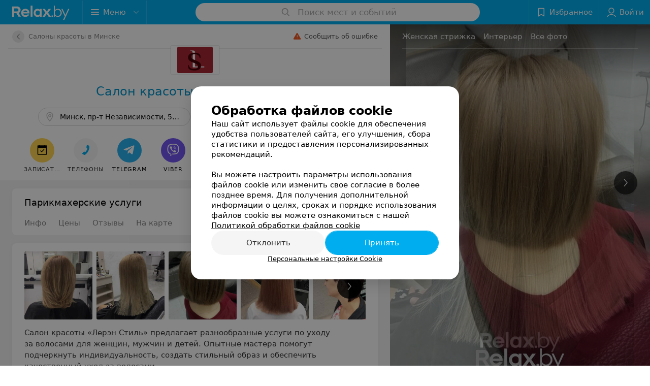

--- FILE ---
content_type: text/html; charset=utf-8
request_url: https://leren-style.relax.by/rubric/parikmaherskie-zhenskaja-strizhka/
body_size: 16915
content:
<!DOCTYPE html><html lang="ru"><head><title id="title">Салон красоты Лерэн Стиль в Минске, Женская стрижка – цены, отзывы</title><meta name="viewport" content="width=device-width, height=device-height, initial-scale=1.0, user-scalable=0, minimum-scale=1.0, maximum-scale=1.0"><meta name="format-detection" content="telephone=no"><link rel="shortcut icon" href="https://static2.relax.by/common/images/favicons/favicon.ico"><link rel="icon" sizes="16x16 32x32 64x64" href="https://static2.relax.by/common/images/favicons/favicon.ico"><link rel="apple-touch-icon" sizes="120x120" href="https://static2.relax.by/common/images/favicons/favicon-120.png"><link rel="icon" type="image/png" sizes="16x16" href="https://static2.relax.by/common/images/favicons/favicon-16.png"><meta name="msapplication-TileImage" content="undefined"><meta name="msapplication-square70x70logo" content="https://static2.relax.by/common/images/favicons/favicon-70.png"><meta name="msapplication-square150x150logo" content="https://static2.relax.by/common/images/favicons/favicon-150.png"><meta name="msapplication-square310x310logo" content="https://static2.relax.by/common/images/favicons/favicon-310.png"><meta name="theme-color" content="#00aeef"><meta name="yandex-verification" content="0ec5473b59bf10e1"><meta name="google-site-verification" content="tP5-quZW2ooas5pxp3LYDx3m-eWdD8sNxyFR1U5kMgM"><link rel="preload stylesheet" as="style" type="text/css" href="https://static2.relax.by/personal/css/bundle.e8a578f80c0f9876f36b.css"><link rel="alternate" type="application/rss+xml" href="https://mag.relax.by/news-rss-feed.xml"><script>window.yaContextCb = window.yaContextCb || []</script><script src="https://yandex.ru/ads/system/context.js" async></script><meta name="keywords" content="салон красоты лерэн стиль минск" id="keywords"><meta name="description" content="Салон красоты Лерэн Стиль в Минске , Женская стрижка – цены, фото, отзывы, карта проезда на Relax.by." id="description"><meta name="og:description" content="Салон красоты Лерэн Стиль в Минске , Женская стрижка – цены, фото, отзывы, карта проезда на Relax.by."><meta name="og:url" content="https://leren-style.relax.by/rubric/parikmaherskie-zhenskaja-strizhka/"><meta name="og:type" content="website"><meta name="og:title" content="Салон красоты «Лерэн Стиль»"><meta name="og:site_name" content="https://relax.by"><meta name="og:image" content="https://ms1.relax.by/images/5f2f2c39f1f1242a76e27808f5d06228/resize/w=500,h=164,q=34/place_logo/32/66/e5/3266e59e370daebf28063a3cbab3f228.jpg"><link rel="canonical" href="https://leren-style.relax.by/rubric/parikmaherskie-zhenskaja-strizhka/"></head><body><script>function loadSVG() {
  loadSVG.i += 1;
  if (loadSVG.i > 5) return;
  var ajax = new XMLHttpRequest();
  ajax.overrideMimeType("image/svg+xml");
  ajax.open("GET", 'https://static2.relax.by/common/svg/symbol/icons.6w5DlJYbyS.svg', true);
  ajax.onload = function (e) {
    var div = document.createElement("div");
    div.innerHTML = ajax.responseText;
    document.body.insertBefore(div, document.body.childNodes[0]);
  }
  ajax.onerror = function() {
    loadSVG();
  }
  ajax.send();
}
loadSVG.i = 0;
</script><script>loadSVG();</script><div class="Main" id="root"><div class=""><div><script type="application/ld+json">{"@context":"https://schema.org","@type":"BreadcrumbList","itemListElement":[{"@type":"ListItem","position":1,"item":{"@id":"https://www.relax.by/cat/health/beauty/","name":"Салоны красоты в Минске"}}]}</script><script type="application/ld+json">{"@context":"https://schema.org","@type":"Organization","name":"relax.by","legalName":"relax.by","url":"https://www.relax.by/","address":{"@type":"PostalAddress","addressRegion":"г. Минск","streetAddress":"улица Толбухина, 2, пом. 16","postalCode":"220012","addressCountry":"Республика Беларусь"},"contactPoint":{"@type":"ContactPoint","contactType":"customer support","email":"info@relax.by","hoursAvailable":"Пн-Чт 09:00-18:00"},"sameAs":["https://www.instagram.com/relaxby/","https://t.me/relaxby_news","https://www.tiktok.com/@relax.byy?_t=8qpjHcqyVsM&_r=1"]}</script><script type="application/ld+json">{"@context":"https://schema.org","@type":"LocalBusiness","name":"Лерэн Стиль","logo":"https://ms1.relax.by/images/0107b157ac9900f905b1d6c4e89469d7/resize/w=250,h=82,q=94/place_logo/32/66/e5/3266e59e370daebf28063a3cbab3f228.jpg","address":{"@type":"PostalAddress","addressLocality":"Минск","addressCountry":"Республика Беларусь","streetAddress":"пр-т Независимости, 52"},"telephone":"+375  25 781-08-08, +375  29 781-08-08, +375  44 781-08-08, +375  17 300-42-44","image":"https://ms1.relax.by/images/5da23058500fe4a6857e31cd0906d449/resize/w=1200,h=800,q=80,watermark=true/place_gallery_photo/34/d1/13/34d1132e16060012a275f460d48f90ed.jpg","openingHoursSpecification":[{"@type":"OpeningHoursSpecification","closes":"20:00","dayOfWeek":"http://schema.org/Monday","opens":"09:00"},{"@type":"OpeningHoursSpecification","closes":"20:00","dayOfWeek":"http://schema.org/Tuesday","opens":"09:00"},{"@type":"OpeningHoursSpecification","closes":"20:00","dayOfWeek":"http://schema.org/Wednesday","opens":"09:00"},{"@type":"OpeningHoursSpecification","closes":"20:00","dayOfWeek":"http://schema.org/Thursday","opens":"09:00"},{"@type":"OpeningHoursSpecification","closes":"20:00","dayOfWeek":"http://schema.org/Friday","opens":"09:00"},{"@type":"OpeningHoursSpecification","closes":"20:00","dayOfWeek":"http://schema.org/Saturday","opens":"09:00"},{"@type":"OpeningHoursSpecification","closes":"19:00","dayOfWeek":"http://schema.org/Sunday","opens":"10:00"}],"priceRange":"Стоимость услуг заведения от 35 руб.","url":"https://leren-style.relax.by/rubric/parikmaherskie-zhenskaja-strizhka/","aggregateRating":{"@type":"AggregateRating","ratingValue":"5.0","reviewCount":405,"bestRating":"5","worstRating":"1"},"geo":{"@type":"GeoCoordinates","latitude":53.9156,"longitude":27.5843}}</script><script type="application/ld+json">[{"@context":"https://schema.org","@type":"Review","reviewBody":"Хочу выразить огромную благодарность! Придя в данный салон и имея картинку только в своей голове, я получила результат лучше, чем себе представляла) Спасибо огромные за Вашу работу и Ваш труд. Отличное место, рекомендую! Отношение к клиентам на высшем уровне, так держать! Буду возвращаться сюда снова!","author":"Liisa","itemReviewed":{"@type":"LocalBusiness","name":"Лерэн Стиль","address":{"url":"https://leren-style.relax.by","telephone":"+375  25 781-08-08, +375  29 781-08-08, +375  44 781-08-08, +375  17 300-42-44"},"image":"https://ms1.relax.by/images/5da23058500fe4a6857e31cd0906d449/resize/w=1200,h=800,q=80,watermark=true/place_gallery_photo/34/d1/13/34d1132e16060012a275f460d48f90ed.jpg","priceRange":"Стоимость услуг заведения от 35 руб."}},{"@context":"https://schema.org","@type":"Review","reviewBody":"Огромное спасибо мастеру Ирине за хорошее настроение и проделанную работу","author":"Злата","itemReviewed":{"@type":"LocalBusiness","name":"Лерэн Стиль","address":{"url":"https://leren-style.relax.by","telephone":"+375  25 781-08-08, +375  29 781-08-08, +375  44 781-08-08, +375  17 300-42-44"},"image":"https://ms1.relax.by/images/5da23058500fe4a6857e31cd0906d449/resize/w=1200,h=800,q=80,watermark=true/place_gallery_photo/34/d1/13/34d1132e16060012a275f460d48f90ed.jpg","priceRange":"Стоимость услуг заведения от 35 руб."}},{"@context":"https://schema.org","@type":"Review","reviewBody":"Спасибо Ирине за проделанную работу. Как всегда на высоте!","author":"Злата","itemReviewed":{"@type":"LocalBusiness","name":"Лерэн Стиль","address":{"url":"https://leren-style.relax.by","telephone":"+375  25 781-08-08, +375  29 781-08-08, +375  44 781-08-08, +375  17 300-42-44"},"image":"https://ms1.relax.by/images/5da23058500fe4a6857e31cd0906d449/resize/w=1200,h=800,q=80,watermark=true/place_gallery_photo/34/d1/13/34d1132e16060012a275f460d48f90ed.jpg","priceRange":"Стоимость услуг заведения от 35 руб."}},{"@context":"https://schema.org","@type":"Review","reviewBody":"Уже в который раз хожу к мастеру Ирине и ни разу не пожалела. Золотые ручки, ежемесячно наводящие красоту на моей голове","author":"Злата","itemReviewed":{"@type":"LocalBusiness","name":"Лерэн Стиль","address":{"url":"https://leren-style.relax.by","telephone":"+375  25 781-08-08, +375  29 781-08-08, +375  44 781-08-08, +375  17 300-42-44"},"image":"https://ms1.relax.by/images/5da23058500fe4a6857e31cd0906d449/resize/w=1200,h=800,q=80,watermark=true/place_gallery_photo/34/d1/13/34d1132e16060012a275f460d48f90ed.jpg","priceRange":"Стоимость услуг заведения от 35 руб."}},{"@context":"https://schema.org","@type":"Review","reviewBody":"Цудоўны салон! Рабіла стрыжку ў Юліі, а дачку фарбавала Аліна. Вельмі прыемны падыход і высокапрафесійная праца! Дзякуй вялікі!","author":"Марыя","itemReviewed":{"@type":"LocalBusiness","name":"Лерэн Стиль","address":{"url":"https://leren-style.relax.by","telephone":"+375  25 781-08-08, +375  29 781-08-08, +375  44 781-08-08, +375  17 300-42-44"},"image":"https://ms1.relax.by/images/5da23058500fe4a6857e31cd0906d449/resize/w=1200,h=800,q=80,watermark=true/place_gallery_photo/34/d1/13/34d1132e16060012a275f460d48f90ed.jpg","priceRange":"Стоимость услуг заведения от 35 руб."}}]</script><script type="application/ld+json">{"@context":"https://schema.org","@graph":[{"@type":"Article","author":{"@type":"Person","name":"relax.by"},"url":"https://leren-style.relax.by/rubric/parikmaherskie-zhenskaja-strizhka/"}]}</script></div><div class="Header__wrapper"><header class="Container Header"><a class="LogoLink" href="https://www.relax.by" title="logo" aria-label="logo"><svg class="Logo Logo--header" title="logo"><use xlink:href="#icon-logo"></use></svg></a><div class="Header__leftPart"><div class="Header__categories"><div class="MenuItem Header__button MenuItem--withLeftIcon MenuItem--withRightIcon MenuItem--huge" role="button"><span class="MenuItem__text"><svg aria-hidden="true" class="Icon MenuItem__icon MenuItem__icon--left Icon--hamburger"><use xlink:href="#icon-hamburger"></use></svg><span>Меню</span><svg aria-hidden="true" class="Icon MenuItem__icon MenuItem__icon--right Icon--menu-down"><use xlink:href="#icon-menu-down"></use></svg></span></div></div></div><div class="SearchContainer__wrapper"><div class="SearchContainer"><div class="Search Search--outModal"><form><div class="Search__placeholder"><span class="Search__iconWrapper"><svg aria-hidden="true" class="Icon Search__icon Icon--search"><use xlink:href="#icon-search"></use></svg></span><span class="Search__placeholder--text">Поиск мест и событий</span></div><div class="Search__inputWrapper"><input type="text" id="search_open" value="" class="Search__input" disabled=""/></div></form></div><div class="SearchModal Overlay--animation"><div class="SearchContent__body"><div class="SearchContent"><div class="SearchResults"><ul class="SearchResults__items"></ul></div></div></div></div></div></div><div class="Header__rightPart"><div class="HeaderButton HeaderButton--search HeaderButton--withIcon"><span class="HeaderButton__item"><span class="HeaderButton__icon"><svg aria-hidden="true" class="Icon Icon--search-header Icon--massive"><use xlink:href="#icon-search-header"></use></svg></span><span class="HeaderButton__text"></span></span></div><div class="HeaderButton HeaderButton--favotites u-hidden-small-down HeaderButton--withIcon"><a href="https://www.relax.by/profile/favorites/" class="HeaderButton__item"><span class="HeaderButton__icon"><svg aria-hidden="true" class="Icon Icon--favorites-header Icon--massive"><use xlink:href="#icon-favorites-header"></use></svg></span><span class="HeaderButton__text">Избранное</span></a></div><div class="DropDown UserBar UserBar__dropdown Header__dropDown  u-hidden-small-up DropDown--tick DropDown--huge" role="select"><svg aria-hidden="true" class="Icon Icon--user-header"><use xlink:href="#icon-user-header"></use></svg><svg class="Icon Icon--menu"><use xlink:href="#icon-menu-down"></use></svg><span title="Войти" class="DropDown__text u-ellipsis">Войти</span></div><div class="HeaderButton UserBar UserBar__button  u-hidden-small-down HeaderButton--withIcon"><a href="https://www.relax.by/auth/login/" class="HeaderButton__item"><span class="HeaderButton__icon"><svg aria-hidden="true" class="Icon Icon--user-header Icon--massive"><use xlink:href="#icon-user-header"></use></svg></span><span class="HeaderButton__text">Войти</span></a></div></div></header></div><div class="PersonalContainer hasAside --rubric"><div class="PersonalContent"><div class="PersonalTopToolbar PersonalHeader__paper"><a class="BackButton " href="https://www.relax.by/cat/health/beauty/"><span class="BackButton__icon"><svg aria-hidden="true" class="Icon Icon--nextSmall Icon--massive" style="transform:rotate(180deg)"><use xlink:href="#icon-nextSmall"></use></svg></span><span class="PersonalHeader__backButton">Салоны красоты в Минске</span></a><div class="PersonalTopToolbar__rightSide"><div class="SendError"><span><!--noindex--></span><a class="MenuItem u-ellipsis Link Link--shade-64 SendError__link MenuItem--withLeftIcon" href="https://info.relax.by/user_support?ref=https://leren-style.relax.by/rubric/parikmaherskie-zhenskaja-strizhka/" rel="nofollow" target="_blank" title="Сообщить об ошибке"><span class="MenuItem__text"><svg aria-hidden="true" class="Icon MenuItem__icon MenuItem__icon--left Icon--warning"><use xlink:href="#icon-warning"></use></svg><span class="Body-1 SendError__text">Сообщить об ошибке</span></span></a><span><!--/noindex--></span></div></div></div><div class="PersonalLogo"><a class="PersonalLogo__wrapper" href="https://leren-style.relax.by"><img src="https://ms1.relax.by/images/0107b157ac9900f905b1d6c4e89469d7/resize/w=250,h=82,q=94/place_logo/32/66/e5/3266e59e370daebf28063a3cbab3f228.jpg" srcSet="https://ms1.relax.by/images/5f2f2c39f1f1242a76e27808f5d06228/resize/w=500,h=164,q=34/place_logo/32/66/e5/3266e59e370daebf28063a3cbab3f228.jpg 2x" class="PersonalLogo__img" alt="Логотип Салон красоты «Лерэн Стиль» - фото лого" title="Логотип Салон красоты «Лерэн Стиль» - фото лого, картинка лого"/></a></div><div class="PersonalTitle PersonalHeader__paper"><div class="PersonalTitle__content"><h1 class="PersonalTitle__text small h3 u-semiBold"><a href="https://leren-style.relax.by" class="PersonalTitle__link">Салон красоты «Лерэн Стиль»</a></h1></div></div><div class="PersonalContacts PersonalHeader__paper PersonalContacts--shadow --compact"><div class="PersonalContacts__inner"><button class="Button PersonalContacts__address PersonalContacts__item Button--outline" title="Минск, пр-т Независимости, 52, пом. 4Н"><svg aria-hidden="true" class="Icon Icon--gray-darker Icon--marker-stroke"><use xlink:href="#icon-marker-stroke"></use></svg><span class="Button__text">Минск, пр-т Независимости, 52, пом. 4Н</span></button><button class="Button PersonalContacts__item PersonalContacts__worktime --red Button--outline"><svg aria-hidden="true" class="Icon Icon--red Icon--time-stroke"><use xlink:href="#icon-time-stroke"></use></svg><span class="Button__text">с 10:00</span></button><button class="Button RatingButton  Button--outline"><span class="Button__text">405 отзывов<span class="StarRating RatingButton__ratingValue "><span class="StarRating__star"><svg aria-hidden="true" class="Icon Icon--gray Icon--star"><use xlink:href="#icon-star"></use></svg><span class="fill" style="width:100%"><svg aria-hidden="true" class="Icon Icon--yellow Icon--star"><use xlink:href="#icon-star"></use></svg></span></span><span>5.0</span></span></span></button></div><div class="PersonalContacts__inner"><button class="Button RatingButton PersonalContacts__item Button--outline"><span class="Button__text">405 отзывов<span class="StarRating RatingButton__ratingValue "><span class="StarRating__star"><svg aria-hidden="true" class="Icon Icon--gray Icon--star"><use xlink:href="#icon-star"></use></svg><span class="fill" style="width:100%"><svg aria-hidden="true" class="Icon Icon--yellow Icon--star"><use xlink:href="#icon-star"></use></svg></span></span><span>5.0</span></span></span></button></div></div><div class="PersonalHeaderButtons PersonalHeader__paper --rounded" style="top:0px"><div class="PersonalHeaderButtons__inner"><div class="PersonalHeaderButtons__list"><button class="Button PersonalHeaderButton PersonalHeaderButton--booking Button--big Button--yellow" type="compositeContacts" title="Записаться" dataTypeAnalytics="place" target="PersonalButton" initiator="none" id="878993"><span class="Button__iconWrapper"><svg aria-hidden="true" class="Icon Icon--calendar-stroke"><use xlink:href="#icon-calendar-stroke"></use></svg></span><span class="Button__text">Записаться</span></button><a class="Button PersonalHeaderButton Button--big" role="button"><span class="Button__iconWrapper"><svg aria-hidden="true" class="Icon infiniteCustomShake Icon--earphone"><use xlink:href="#icon-earphone"></use></svg></span><span class="Button__text">Телефоны</span></a><a class="Button PersonalHeaderButton Button--big Button--blue" role="button" href="https://t.me/+375447810808?text=%D0%97%D0%B4%D1%80%D0%B0%D0%B2%D1%81%D1%82%D0%B2%D1%83%D0%B9%D1%82%D0%B5%21%20%D0%9F%D0%B8%D1%88%D1%83%20%D1%81%20%D0%BF%D0%BE%D1%80%D1%82%D0%B0%D0%BB%D0%B0%20Relax.by" target="_blank" rel="nofollow"><span class="Button__iconWrapper"><svg aria-hidden="true" class="Icon Icon--primary Icon--telegram"><use xlink:href="#icon-telegram"></use></svg></span><span class="Button__text">Telegram</span></a><a class="Button PersonalHeaderButton Button--big Button--blue_dark" role="button" href="viber://chat?number=%2B375447810808&amp;text=%D0%97%D0%B4%D1%80%D0%B0%D0%B2%D1%81%D1%82%D0%B2%D1%83%D0%B9%D1%82%D0%B5%21+%D0%9F%D0%B8%D1%88%D1%83+%D1%81+%D0%BF%D0%BE%D1%80%D1%82%D0%B0%D0%BB%D0%B0+Relax.by" target="_blank" rel="nofollow"><span class="Button__iconWrapper"><svg aria-hidden="true" class="Icon Icon--primary Icon--viber"><use xlink:href="#icon-viber"></use></svg></span><span class="Button__text">Viber</span></a><a class="Button PersonalHeaderButton RouteMap__button Button--big Button--outline" role="button" href="https://maps.google.com/maps/?daddr=53.9156,27.5843" rel="nofollow noopener" target="_blank" title="Проложить маршрут"><span class="Button__iconWrapper"><svg aria-hidden="true" class="Icon Icon--directions-car Icon--huge"><use xlink:href="#icon-directions-car"></use></svg></span><span class="Button__text">маршрут</span></a><a class="Button PersonalHeaderButton  Button--big" role="button"><span class="Button__iconWrapper"><svg aria-hidden="true" class="Icon Icon--primary Icon--favorites"><use xlink:href="#icon-favorites"></use></svg></span><span class="Button__text">В избранное</span></a><a class="Button PersonalHeaderButton Button--big" role="button"><span class="Button__iconWrapper"><svg aria-hidden="true" class="Icon Icon--primary Icon--question"><use xlink:href="#icon-question"></use></svg></span><span class="Button__text">вопрос</span></a><a class="Button PersonalHeaderButton Button--big" role="button"><span class="Button__iconWrapper"><svg aria-hidden="true" class="Icon Icon--primary Icon--comment2"><use xlink:href="#icon-comment2"></use></svg></span><span class="Button__text">отзыв</span></a></div></div></div><div class="PersonalHeaderButtons__falsePanel"></div><div class="PersonalBody"><div class="PersonalBody__anchor" id="content"></div><div class="ContentBox Title"><div class="ContentBox__header"><div class="ContentBox__title"><h2 class="u-ellipsis">Парикмахерские услуги</h2></div></div></div><div class="AnchorTabs"><div class="AnchorTabs__list"><a class="AnchorTabs__item" href="#about" title="Инфо">Инфо</a><a class="AnchorTabs__item" href="#offers" title="Цены">Цены</a><a class="AnchorTabs__item" href="#reviews" title="Отзывы">Отзывы</a><a class="AnchorTabs__item" href="#address" title="На карте">На карте</a></div></div><div class="AnchorTabs__falsePanel "></div><div class="PersonalContent__anchor " id="about"></div><div class="ContentBox About"><div class="ContentBox__content"><div class="PaidGallery__wrapper PaidGallery__adaptive"><div class="Gallery PersonalPhotoGallery_list"><div class="Gallery__listWrapper"><div class="Gallery__list"><div class="PersonalPhotoGallery__item"><img src="https://ms1.relax.by/images/c87dc67b87bcc691454c6f2c700c6179/thumb/w=480,h=480,q=34/place_gallery_photo/34/d1/13/34d1132e16060012a275f460d48f90ed.jpg" srcSet="https://ms1.relax.by/images/c87dc67b87bcc691454c6f2c700c6179/thumb/w=480,h=480,q=34/place_gallery_photo/34/d1/13/34d1132e16060012a275f460d48f90ed.jpg 2x" class="PersonalPhotoGallery__image"/></div><div class="PersonalPhotoGallery__item"><img src="https://ms1.relax.by/images/c87dc67b87bcc691454c6f2c700c6179/thumb/w=480,h=480,q=34/place_gallery_photo/2a/d4/3b/2ad43b09de8c3b4e9ed5bf4604e1c2a9.jpg" srcSet="https://ms1.relax.by/images/c87dc67b87bcc691454c6f2c700c6179/thumb/w=480,h=480,q=34/place_gallery_photo/2a/d4/3b/2ad43b09de8c3b4e9ed5bf4604e1c2a9.jpg 2x" class="PersonalPhotoGallery__image"/></div><div class="PersonalPhotoGallery__item"><img class="Image Image--loading PersonalPhotoGallery__image" src="" srcSet="" data-src="https://ms1.relax.by/images/c87dc67b87bcc691454c6f2c700c6179/thumb/w=480,h=480,q=34/place_gallery_photo/23/27/31/23273107ea96ced286c02310c44a6c40.jpg" data-srcset="https://ms1.relax.by/images/c87dc67b87bcc691454c6f2c700c6179/thumb/w=480,h=480,q=34/place_gallery_photo/23/27/31/23273107ea96ced286c02310c44a6c40.jpg 2x"/></div><div class="PersonalPhotoGallery__item"><img class="Image Image--loading PersonalPhotoGallery__image" src="" srcSet="" data-src="https://ms1.relax.by/images/c87dc67b87bcc691454c6f2c700c6179/thumb/w=480,h=480,q=34/place_gallery_photo/fc/3c/b1/fc3cb1aee3672ba2aa1f553e175b175b.jpg" data-srcset="https://ms1.relax.by/images/c87dc67b87bcc691454c6f2c700c6179/thumb/w=480,h=480,q=34/place_gallery_photo/fc/3c/b1/fc3cb1aee3672ba2aa1f553e175b175b.jpg 2x"/></div><div class="PersonalPhotoGallery__item"><img class="Image Image--loading PersonalPhotoGallery__image" src="" srcSet="" data-src="https://ms1.relax.by/images/c87dc67b87bcc691454c6f2c700c6179/thumb/w=480,h=480,q=34/place_gallery_photo/a6/fc/82/a6fc8272bb56427ff163f4360555dfdb.jpg" data-srcset="https://ms1.relax.by/images/c87dc67b87bcc691454c6f2c700c6179/thumb/w=480,h=480,q=34/place_gallery_photo/a6/fc/82/a6fc8272bb56427ff163f4360555dfdb.jpg 2x"/></div><div class="PersonalPhotoGallery__item"><img class="Image Image--loading PersonalPhotoGallery__image" src="" srcSet="" data-src="https://ms1.relax.by/images/c87dc67b87bcc691454c6f2c700c6179/thumb/w=480,h=480,q=34/place_gallery_photo/a0/3c/09/a03c09c3fdd33334255181ecbc35db25.jpg" data-srcset="https://ms1.relax.by/images/c87dc67b87bcc691454c6f2c700c6179/thumb/w=480,h=480,q=34/place_gallery_photo/a0/3c/09/a03c09c3fdd33334255181ecbc35db25.jpg 2x"/></div><div class="PersonalPhotoGallery__item"><img class="Image Image--loading PersonalPhotoGallery__image" src="" srcSet="" data-src="https://ms1.relax.by/images/c87dc67b87bcc691454c6f2c700c6179/thumb/w=480,h=480,q=34/place_gallery_photo/c9/14/af/c914af2e37b60cbe2d2bf427cb861a3e.jpg" data-srcset="https://ms1.relax.by/images/c87dc67b87bcc691454c6f2c700c6179/thumb/w=480,h=480,q=34/place_gallery_photo/c9/14/af/c914af2e37b60cbe2d2bf427cb861a3e.jpg 2x"/></div><div class="PersonalPhotoGallery__item"><img class="Image Image--loading PersonalPhotoGallery__image" src="" srcSet="" data-src="https://ms1.relax.by/images/c87dc67b87bcc691454c6f2c700c6179/thumb/w=480,h=480,q=34/place_gallery_photo/fe/a6/19/fea619d88a15ac02fb71ff53c1e774f2.jpg" data-srcset="https://ms1.relax.by/images/c87dc67b87bcc691454c6f2c700c6179/thumb/w=480,h=480,q=34/place_gallery_photo/fe/a6/19/fea619d88a15ac02fb71ff53c1e774f2.jpg 2x"/></div><div class="PersonalPhotoGallery__item"><img class="Image Image--loading PersonalPhotoGallery__image" src="" srcSet="" data-src="https://ms1.relax.by/images/c87dc67b87bcc691454c6f2c700c6179/thumb/w=480,h=480,q=34/place_gallery_photo/ca/f8/69/caf86940062ef1291859f59b6537c840.jpg" data-srcset="https://ms1.relax.by/images/c87dc67b87bcc691454c6f2c700c6179/thumb/w=480,h=480,q=34/place_gallery_photo/ca/f8/69/caf86940062ef1291859f59b6537c840.jpg 2x"/></div><div class="PersonalPhotoGallery__item"><img class="Image Image--loading PersonalPhotoGallery__image" src="" srcSet="" data-src="https://ms1.relax.by/images/c87dc67b87bcc691454c6f2c700c6179/thumb/w=480,h=480,q=34/place_gallery_photo/84/ea/5c/84ea5c14e5aee16a1f81800982d74f84.jpg" data-srcset="https://ms1.relax.by/images/c87dc67b87bcc691454c6f2c700c6179/thumb/w=480,h=480,q=34/place_gallery_photo/84/ea/5c/84ea5c14e5aee16a1f81800982d74f84.jpg 2x"/></div><div class="PersonalPhotoGallery__item"><img class="Image Image--loading PersonalPhotoGallery__image" src="" srcSet="" data-src="https://ms1.relax.by/images/c87dc67b87bcc691454c6f2c700c6179/thumb/w=480,h=480,q=34/place_gallery_photo/83/5d/45/835d459f45c613c40f67205bbe968260.jpg" data-srcset="https://ms1.relax.by/images/c87dc67b87bcc691454c6f2c700c6179/thumb/w=480,h=480,q=34/place_gallery_photo/83/5d/45/835d459f45c613c40f67205bbe968260.jpg 2x"/></div><div class="PersonalPhotoGallery__item"><img class="Image Image--loading PersonalPhotoGallery__image" src="" srcSet="" data-src="https://ms1.relax.by/images/c87dc67b87bcc691454c6f2c700c6179/thumb/w=480,h=480,q=34/place_gallery_photo/87/e9/ee/87e9eeaaebdc33cd0d64910658a42a9f.jpg" data-srcset="https://ms1.relax.by/images/c87dc67b87bcc691454c6f2c700c6179/thumb/w=480,h=480,q=34/place_gallery_photo/87/e9/ee/87e9eeaaebdc33cd0d64910658a42a9f.jpg 2x"/><span class="PaidGallery__item-mask">Все фото</span></div></div></div><button class="Fab Gallery__control Gallery__control--prev Fab--black Fab--huge"><svg aria-hidden="true" class="Icon Icon--swipe-gallery-arrow"><use xlink:href="#icon-swipe-gallery-arrow"></use></svg></button><button class="Fab Gallery__control Gallery__control--next Fab--black Fab--huge"><svg aria-hidden="true" class="Icon Icon--swipe-gallery-arrow"><use xlink:href="#icon-swipe-gallery-arrow"></use></svg></button></div></div><div class="About__content" style="max-height:180px"><div class="About__contentInner"><p>Салон красоты &laquo;Лерэн Стиль&raquo; предлагает разнообразные услуги по&nbsp;уходу за&nbsp;волосами для женщин, мужчин и&nbsp;детей. Опытные мастера помогут подчеркнуть индивидуальность, создать стильный образ и&nbsp;обеспечить качественный уход за&nbsp;волосами.</p>
<h2>Парикмахерские услуги для женщин и мужчин</h2>
<ul class="mag-article__list">
<li>Женская стрижка&nbsp;&mdash; создание стильной и&nbsp;аккуратной формы с&nbsp;учетом предпочтений и&nbsp;особенностей внешности.</li>
<li>Мужская стрижка&nbsp;&mdash; современный и&nbsp;классический подход к&nbsp;созданию мужского образа.</li>
<li>Мытьё волос&nbsp;&mdash; уход для очищения волос перед стрижкой или укладкой.</li>
<li>Укладка волос&nbsp;&mdash; оформление причёски для повседневной жизни или особого случая.</li>
<li>Завивка волос&nbsp;&mdash; придание волосам объёма и&nbsp;мягких локонов.</li>
</ul>
<ul class="mag-article__list">
<li>Мойка, сушка волос &mdash; уход, завершающий процедуру для аккуратного и свежего вида.</li>
</ul>
<h2>Прически и плетения</h2>
<ul class="mag-article__list">
<li>Женская прическа&nbsp;&mdash; создание элегантных или праздничных образов.</li>
<li>Плетение для детей&nbsp;&mdash; нежные и&nbsp;комфортные прически для маленьких модниц.</li>
<li>Плетение для взрослых &mdash; аккуратные и стильные косы для любого случая.</li>
</ul>
<h2>Окрашивание волос</h2>
<ul class="mag-article__list">
<li>Окрашивание корней&nbsp;&mdash; обновление цвета для аккуратного вида.</li>
<li>Окрашивание волос&nbsp;&mdash; равномерное покрытие волос в&nbsp;выбранный оттенок.</li>
<li>Сложное окрашивание волос&nbsp;&mdash; индивидуальные техники для создания многогранного цвета.</li>
<li>3D-окрашивание волос &mdash; визуальный объём за счёт сочетания нескольких оттенков.</li>
<li>Тонирование волос&nbsp;&mdash; мягкий способ изменения или освежения цвета.</li>
<li>Обесцвечивание волос&nbsp;&mdash; подготовка волос к&nbsp;последующему окрашиванию.</li>
<li>Мелирование волос&nbsp;&mdash; частичное осветление для создания световых акцентов.</li>
<li>Колорирование волос&nbsp;&mdash; яркие или пастельные оттенки для выразительности.</li>
<li>Брондирование &mdash; сочетание тёплых и холодных оттенков.</li>
<li>Окрашивание омбре&nbsp;&mdash; плавный переход цвета от&nbsp;корней к&nbsp;кончикам.</li>
<li>Окрашивание грандж&nbsp;&mdash; смелые и&nbsp;выразительные цветовые решения.</li>
<li>Окрашивание шатуш &mdash; плавные переходы цвета.</li>
<li>Окрашивание балаяж &mdash; мягкие и естественные переходы цвета.</li>
</ul>
<h2>Уход за волосами</h2>
<ul class="mag-article__list">
<li>Ламинирование (глазирование) волос&nbsp;&mdash; процедура для гладкости и&nbsp;блеска.</li>
<li>Экранирование волос&nbsp;&mdash; защита волос от&nbsp;внешних воздействий.</li>
<li>Ботокс для волос&nbsp;&mdash; восстановление структуры и&nbsp;возвращение упругости.</li>
<li>Реконструкция волос&nbsp;&mdash; интенсивный уход для ослабленных и&nbsp;поврежденных волос.</li>
<li>Уход с&nbsp;гиалуроновой кислотой&nbsp;&mdash; поддержка плотности и&nbsp;увлажнения.</li>
<li>Восстановление волос с&nbsp;кератином&nbsp;&mdash; питание и&nbsp;разглаживание для здорового вида.</li>
<li>Уход с&nbsp;маслом макадамии&nbsp;&mdash; глубокое увлажнение и&nbsp;восстановление волос.</li>
</ul>
<p>Каждая процедура проводится с учётом пожеланий и особенностей волос. Специалисты используют современные техники и качественные средства для ухода и окрашивания.</p>
<div class="mag-article__hr"></div>
<p><img src="https://static.relax.by/images/common/wysiwyg/2025/01/2f49e75b2d386ea428abcf2fd6043512.jpg" alt="" width="100%" /></p></div></div></div><div class="ContentBox__footer --shadowed"><div class="ContentBox__showMore Link Link--primary">Показать ещё</div></div></div><div class="ContentBox Features isShowAll"><div class="ContentBox__content Features__content"><div class="Price Features__price Price--columns50"><div class="Price__left"><div class="Price__bg"><span class="Features__itemTitle">Рядом с</span></div></div><div class="Price__right"><div class="Price__bg"><span class="Features__itemValue"><span>ЦУМ</span>, <span>Комаровка</span>, <span>Ботанический сад</span>, <span>пл. Якуба Коласа</span>, <span>пр-т Независимости</span>, <span>пл. Победы</span>, <span>ул. Красная</span></span></div></div></div><div class="Price Features__price Price--columns50"><div class="Price__left"><div class="Price__bg"><span class="Features__itemTitle">Метро</span></div></div><div class="Price__right"><div class="Price__bg"><span class="Features__itemValue"><span>Площадь Якуба Коласа</span></span></div></div></div><div class="Price Features__price Price--columns50"><div class="Price__left"><div class="Price__bg"><span class="Features__itemTitle">Микрорайон</span></div></div><div class="Price__right"><div class="Price__bg"><span class="Features__itemValue"><span>Комаровка</span>, <span>Пр-т Независимости</span></span></div></div></div></div></div><div class="PersonalContent__anchor " id="offers"></div><div class="ContentBox Offers"><div class="ContentBox__header --divided --column"><div class="ContentBox__title"><h2 class="u-ellipsis">Цены</h2></div><ol class="Breadcrumbs"><li class="Breadcrumbs__item"><a class="Breadcrumbs__text Link Link--shade--32 Link--colored Link--primary" href="https://leren-style.relax.by/pricing/"><span>Все</span></a><span class="Breadcrumbs__separator">/</span></li><li class="Breadcrumbs__item"><span class="Breadcrumbs__text">Женская стрижка</span></li></ol></div><div class="ContentBox__content"><div class="PersonalContent__anchor PersonalOffers__anchor" id="3414023"></div><div class="PersonalOffers__category --withOffers"><div class="PersonalOffers__categoryTitle --parent"><span class="PersonalOffers__titleLink">Женская стрижка</span></div><div class="PersonalOffers__categoryList"><div class="PersonalContent__anchor PersonalOffers__anchor" id="4942823"></div><div class="PersonalOffers__item"><div class="PersonalOffers__title " target="_blank" rel="nofollow noopener">Стрижка женская (короткий волос)<!-- --> </div><div class="PersonalOffers__description"><span>модельная</span><span style="display:inline"></span></div><div class="PersonalOffers__itemValue --hasBooking"><div class="PersonalOffers__priceWrapper"> <span class="PersonalOffers__price">35 руб.</span></div><div class="PersonalOffers__bookingButtonWrap"><button class="Button PersonalOffers__bookingButton Button--medium Button--yellow Button--shadow"><span class="Button__text">Записаться</span></button></div></div></div><div class="PersonalContent__anchor PersonalOffers__anchor" id="4942826"></div><div class="PersonalOffers__item"><div class="PersonalOffers__title " target="_blank" rel="nofollow noopener">Стрижка женская (средний волос)<!-- --> </div><div class="PersonalOffers__description"><span>модельная</span><span style="display:inline"></span></div><div class="PersonalOffers__itemValue --hasBooking"><div class="PersonalOffers__priceWrapper"> <span class="PersonalOffers__price">40 руб.</span></div><div class="PersonalOffers__bookingButtonWrap"><button class="Button PersonalOffers__bookingButton Button--medium Button--yellow Button--shadow"><span class="Button__text">Записаться</span></button></div></div></div></div></div></div><div class="ContentBox__footer --divided"><div class="ContentBox__showMore Link Link--primary">Показать ещё</div></div></div><div class="PersonalContent__anchor " id="reviews"></div><div class="ContentBox Reviews"><div class="ContentBox__content"><div class="ContentBox__header --divided"><div class="ContentBox__title"><h2 class="u-ellipsis">Отзывы<span class="ContentBox__total">32</span></h2></div></div><div class="ReviewsContent"><div class="Panel Panel--big ReviewItem"><time class="Review__DateTime MenuItem--mini u-uppercase" dateTime="2026-01-17">Вчера</time><div class="Review"><div class="Review__Header"><div class="Review__HeaderRow"><div class="Review__Author h6 u-semiBold"><span class="Review__AuthorName">Liisa</span></div><time class="Review__DateTime--mobile MenuItem--mini u-uppercase" dateTime="2026-01-17">Вчера</time></div><div class="Review__HeaderRow Review__MetaData"><div class="Review__Like body-1"><svg aria-hidden="true" class="Icon Icon--heart"><use xlink:href="#icon-heart"></use></svg><span>Рекомендую</span></div><div class="Review__rating"><div class="Rating Rating--yellow Rating--small" title="Отлично"><span class="Rating__item Rating__item--selected"><svg aria-hidden="true" class="Icon Rating__star Rating__star--full Icon--yellow Icon--star Icon--small"><use xlink:href="#icon-star"></use></svg></span><span class="Rating__item"><svg aria-hidden="true" class="Icon Rating__star Rating__star--full Icon--yellow Icon--star Icon--small"><use xlink:href="#icon-star"></use></svg></span><span class="Rating__item"><svg aria-hidden="true" class="Icon Rating__star Rating__star--full Icon--yellow Icon--star Icon--small"><use xlink:href="#icon-star"></use></svg></span><span class="Rating__item"><svg aria-hidden="true" class="Icon Rating__star Rating__star--full Icon--yellow Icon--star Icon--small"><use xlink:href="#icon-star"></use></svg></span><span class="Rating__item"><svg aria-hidden="true" class="Icon Rating__star Rating__star--full Icon--yellow Icon--star Icon--small"><use xlink:href="#icon-star"></use></svg></span></div></div></div></div><div class="Review__Text h6"><span class="Review__TextInner"><span>Хочу выразить огромную благодарность! Придя в данный салон и имея картинку только в своей голове, я получила результат л...</span><span style="display:none">учше, чем себе представляла) Спасибо огромные за Вашу работу и Ваш труд. Отличное место, рекомендую! Отношение к клиентам на высшем уровне, так держать! Буду возвращаться сюда снова!</span></span><button class="Button Review__TextButton Button--mini"><svg aria-hidden="true" class="Icon Icon--option-review"><use xlink:href="#icon-option-review"></use></svg></button></div><div class="Review__footer"></div></div><div class="Divider Review__divider"></div></div><div class="Panel Panel--big ReviewItem"><time class="Review__DateTime MenuItem--mini u-uppercase" dateTime="2025-01-19">19 января 2025</time><div class="Review"><div class="Review__Header"><div class="Review__HeaderRow"><div class="Review__Author h6 u-semiBold"><span class="Review__AuthorName">Злата</span></div><time class="Review__DateTime--mobile MenuItem--mini u-uppercase" dateTime="2025-01-19">19 января 2025</time></div><div class="Review__HeaderRow Review__MetaData"><div class="Review__Like body-1"><svg aria-hidden="true" class="Icon Icon--heart"><use xlink:href="#icon-heart"></use></svg><span>Рекомендую</span></div><div class="Review__rating"><div class="Rating Rating--yellow Rating--small" title="Отлично"><span class="Rating__item Rating__item--selected"><svg aria-hidden="true" class="Icon Rating__star Rating__star--full Icon--yellow Icon--star Icon--small"><use xlink:href="#icon-star"></use></svg></span><span class="Rating__item"><svg aria-hidden="true" class="Icon Rating__star Rating__star--full Icon--yellow Icon--star Icon--small"><use xlink:href="#icon-star"></use></svg></span><span class="Rating__item"><svg aria-hidden="true" class="Icon Rating__star Rating__star--full Icon--yellow Icon--star Icon--small"><use xlink:href="#icon-star"></use></svg></span><span class="Rating__item"><svg aria-hidden="true" class="Icon Rating__star Rating__star--full Icon--yellow Icon--star Icon--small"><use xlink:href="#icon-star"></use></svg></span><span class="Rating__item"><svg aria-hidden="true" class="Icon Rating__star Rating__star--full Icon--yellow Icon--star Icon--small"><use xlink:href="#icon-star"></use></svg></span></div></div></div></div><div class="Review__Text h6"><span class="Review__TextInner">Огромное спасибо мастеру Ирине за хорошее настроение и проделанную работу</span></div><div class="Review__footer"></div></div><div class="Divider Review__divider"></div></div><div class="Panel Panel--big ReviewItem"><time class="Review__DateTime MenuItem--mini u-uppercase" dateTime="2024-06-13">13 июня 2024</time><div class="Review"><div class="Review__Header"><div class="Review__HeaderRow"><div class="Review__Author h6 u-semiBold"><span class="Review__AuthorName">Злата</span></div><time class="Review__DateTime--mobile MenuItem--mini u-uppercase" dateTime="2024-06-13">13 июня 2024</time></div><div class="Review__HeaderRow Review__MetaData"><div class="Review__Like body-1"><svg aria-hidden="true" class="Icon Icon--heart"><use xlink:href="#icon-heart"></use></svg><span>Рекомендую</span></div><div class="Review__rating"><div class="Rating Rating--yellow Rating--small" title="Отлично"><span class="Rating__item Rating__item--selected"><svg aria-hidden="true" class="Icon Rating__star Rating__star--full Icon--yellow Icon--star Icon--small"><use xlink:href="#icon-star"></use></svg></span><span class="Rating__item"><svg aria-hidden="true" class="Icon Rating__star Rating__star--full Icon--yellow Icon--star Icon--small"><use xlink:href="#icon-star"></use></svg></span><span class="Rating__item"><svg aria-hidden="true" class="Icon Rating__star Rating__star--full Icon--yellow Icon--star Icon--small"><use xlink:href="#icon-star"></use></svg></span><span class="Rating__item"><svg aria-hidden="true" class="Icon Rating__star Rating__star--full Icon--yellow Icon--star Icon--small"><use xlink:href="#icon-star"></use></svg></span><span class="Rating__item"><svg aria-hidden="true" class="Icon Rating__star Rating__star--full Icon--yellow Icon--star Icon--small"><use xlink:href="#icon-star"></use></svg></span></div></div></div></div><div class="Review__Text h6"><span class="Review__TextInner">Спасибо Ирине за проделанную работу. Как всегда на высоте!</span></div><div class="Review__footer"></div></div><div class="Divider Review__divider"></div></div><div class="ContentBox__footer"><div class="ContentBox__showMore Link Link--primary">Показать ещё</div></div></div></div></div><div class="PersonalContent__anchor " data-anchor="reviews"></div><div class="ReviewForm" data-scroll-target="reviews-form"><div name="personal__reviews" class="ReviewForm__title --stepOne"><span>Поделитесь мнением</span></div><div class="ReviewForm__content"><form class="Form" novalidate=""><div class="ReviewForm__line ReviewForm__line--ratingWrap"><div class="Rating Rating--yellow Rating--massive Rating--editing" title=""><span class="Rating__item"><svg aria-hidden="true" class="Icon Rating__star Icon--white Icon--star Icon--massive"><use xlink:href="#icon-star"></use></svg></span><span class="Rating__item Rating__item--mask"><svg aria-hidden="true" class="Icon Rating__star Icon--yellow Icon--star Icon--massive"><use xlink:href="#icon-star"></use></svg></span><span class="Rating__itemTitle">Отлично</span><span class="Rating__item"><svg aria-hidden="true" class="Icon Rating__star Icon--white Icon--star Icon--massive"><use xlink:href="#icon-star"></use></svg></span><span class="Rating__item Rating__item--mask"><svg aria-hidden="true" class="Icon Rating__star Icon--yellow Icon--star Icon--massive"><use xlink:href="#icon-star"></use></svg></span><span class="Rating__itemTitle">Очень хорошо</span><span class="Rating__item"><svg aria-hidden="true" class="Icon Rating__star Icon--white Icon--star Icon--massive"><use xlink:href="#icon-star"></use></svg></span><span class="Rating__item Rating__item--mask"><svg aria-hidden="true" class="Icon Rating__star Icon--yellow Icon--star Icon--massive"><use xlink:href="#icon-star"></use></svg></span><span class="Rating__itemTitle">Неплохо</span><span class="Rating__item"><svg aria-hidden="true" class="Icon Rating__star Icon--white Icon--star Icon--massive"><use xlink:href="#icon-star"></use></svg></span><span class="Rating__item Rating__item--mask"><svg aria-hidden="true" class="Icon Rating__star Icon--yellow Icon--star Icon--massive"><use xlink:href="#icon-star"></use></svg></span><span class="Rating__itemTitle">Плохо</span><span class="Rating__item"><svg aria-hidden="true" class="Icon Rating__star Icon--white Icon--star Icon--massive"><use xlink:href="#icon-star"></use></svg></span><span class="Rating__item Rating__item--mask"><svg aria-hidden="true" class="Icon Rating__star Icon--yellow Icon--star Icon--massive"><use xlink:href="#icon-star"></use></svg></span><span class="Rating__itemTitle">Ужасно</span></div><label for="review[rating]" class="InputHidden "><input type="hidden" name="review[rating]" class="InputHidden__control" value=""/></label></div><div class="ReviewForm__line ReviewForm__line--reviewTextWrap"><div class="Textarea__controlWrapper ReviewForm__TextareaWrapper"><textarea name="review[text]" class="Textarea ReviewForm__Textarea Textarea--huge" placeholder="Расскажите о своих впечатлениях: качество обслуживания, ассортимент услуг, интерьер" maxLength="1000"></textarea></div><div class="MenuItem ReviewForm__recommendation h6 MenuItem--withLeftIcon" role="button"><span class="MenuItem__text"><svg aria-hidden="true" class="Icon MenuItem__icon MenuItem__icon--left Icon--heart-stroke"><use xlink:href="#icon-heart-stroke"></use></svg><span>Рекомендую</span></span></div></div><div class="ReviewForm__line"><label for="review[name]" class="Input ReviewForm__input Input--huge"><div class="Input__controlWrapper"><input type="text" name="review[name]" class="Input__control" value="" placeholder="Имя" maxLength="18"/><svg aria-hidden="true" class="Icon Input__clear isHidden Icon--remove-sign"><use xlink:href="#icon-remove-sign"></use></svg></div></label></div><div class="ReviewForm__line"><div class="Select ReviewForm__rubricSelect Select--huge u-ellipsis Select--searchable" role="select"><svg class="Icon Icon--menu"><use xlink:href="#icon-menu-down"></use></svg><div class="Select__search" style="display:none"><input type="text" class="Select__searchInput" tabindex="0" value="Женская стрижка"/></div><span title="Женская стрижка" class="Select__text">Женская стрижка</span></div></div><div class="ReviewForm__line --image"><div class="ImageUploader"><div class="ImageUploader__uploadButton"><svg aria-hidden="true" class="Icon Icon--plus"><use xlink:href="#icon-plus"></use></svg><span class="ImageUploader__uploadText">Добавить фото</span><input type="file" class="ImageUploader__uploadInput" accept="image/jpeg,image/png" multiple=""/></div></div></div><div class="ReviewForm__line --checkBox"><div class="ReviewForm__checkBox-block"><div class="Checkbox"><svg class="Icon Icon--control"><use xlink:href="#icon-checkbox"></use></svg><svg class="Icon Icon--control Icon--control-checked"><use xlink:href="#icon-checkbox-checked"></use></svg></div><span>Согласен опубликовать отзыв. Подробнее об<!-- --> <a target="_blank" rel="noopener noreferrer" href="https://mag.relax.by/soglsija/uslovija-obrbotki-personlnyh-dnnyh-v-rmkh-chekboks-soglsen-opublikovt-otzyv/" class="ReviewForm_link__policy">условиях обработки персональных данных</a> <!-- -->и<!-- --> <a target="_blank" rel="noopener noreferrer" href="https://mag.relax.by/editor/information/10724183-prava-subekta-personalynyh-dannyh/" class="ReviewForm_link__policy">механизме реализации прав</a> </span></div><label for="review[personalDataReviewPolicy]" class="InputHidden "><input type="hidden" name="review[personalDataReviewPolicy]" class="InputHidden__control" value=""/></label></div><button class="Button ReviewForm__submitButton Button--huge" type="submit"><span class="Button__text">Написать отзыв</span></button><div class="ReviewForm__captionText ReviewForm__captionText--offsetTop body-1"><span><!--noindex--></span><span>Нажимая кнопку «Написать отзыв», вы принимаете<!-- --> <a target="_blank" href="https://mag.relax.by/editor/information/10724153-polyzovatelyskoje-soglashenije-servisov-relax-by/">условия Пользовательского соглашения</a></span><span><!--/noindex--></span></div></form></div></div><div class="PersonalInfoBlocks"><div class="Gallery PersonalInfoBlocks__list"><div class="Gallery__listWrapper"><div class="Gallery__list"><div class="PersonalInfoBlocks__item --withColor --advert"><div class="PersonalInfoBlocks__header"><div class="PersonalInfoBlocks__text">Новый образ в «Лерэн Стиль». Стрижки, макияж, уход — всё в одном месте</div></div></div><a class="PersonalInfoBlocks__item --withImage --news" href="https://leren-style.relax.by/news/505250/#content"><div class="PersonalInfoBlocks__itemImgWrapper"><img class="Image Image--loading PersonalInfoBlocks__itemImgBlur" src="" srcSet="" data-src="https://ms1.relax.by/images/d8b54c6b0a7b825984fd12e86aec6d76/resize/w=480,h=320,q=34/place_material_photo/13/e6/e5/13e6e5181d18b031ae0f4ece997f48a8.jpg"/><img class="Image Image--loading PersonalInfoBlocks__itemImg" src="" srcSet="" data-src="https://ms1.relax.by/images/d8b54c6b0a7b825984fd12e86aec6d76/resize/w=480,h=320,q=34/place_material_photo/13/e6/e5/13e6e5181d18b031ae0f4ece997f48a8.jpg"/></div><div class="PersonalInfoBlocks__meta"><div class="PersonalInfoBlocks__title">Реконструкция волос с Botolife: новая жизнь для локонов</div><div class="PersonalInfoBlocks__caption"></div></div></a><a class="PersonalInfoBlocks__item --withImage --news" href="https://leren-style.relax.by/news/505247/#content"><div class="PersonalInfoBlocks__itemImgWrapper"><img class="Image Image--loading PersonalInfoBlocks__itemImgBlur" src="" srcSet="" data-src="https://ms1.relax.by/images/d8b54c6b0a7b825984fd12e86aec6d76/resize/w=480,h=320,q=34/place_material_photo/ad/f4/3f/adf43f9db66532cb2081275479f73773.jpg"/><img class="Image Image--loading PersonalInfoBlocks__itemImg" src="" srcSet="" data-src="https://ms1.relax.by/images/d8b54c6b0a7b825984fd12e86aec6d76/resize/w=480,h=320,q=34/place_material_photo/ad/f4/3f/adf43f9db66532cb2081275479f73773.jpg"/></div><div class="PersonalInfoBlocks__meta"><div class="PersonalInfoBlocks__title">Калифорнийское мелирование: модный штрих для яркого образа</div><div class="PersonalInfoBlocks__caption"></div></div></a><a class="PersonalInfoBlocks__item --withColor --photoGallery" href="https://leren-style.relax.by/gallery/#content"><div class="PersonalInfoBlocks__header"><div class="PersonalInfoBlocks__info"><div class="PersonalInfoBlocks__iconWrapper"><div></div></div><div class="PersonalInfoBlocks__title">307 фото</div></div></div><span class="PersonalInfoBlocks__button">Посмотреть</span></a><a class="PersonalInfoBlocks__item --withColor --reviews" href="https://leren-style.relax.by/otzyvy/#content"><div class="PersonalInfoBlocks__header"><div class="PersonalInfoBlocks__info"><div class="PersonalInfoBlocks__iconWrapper"><div></div></div><div class="PersonalInfoBlocks__title">405 отзывов</div></div></div><span class="PersonalInfoBlocks__button">Почитать</span></a></div></div><button class="Fab Gallery__control Gallery__control--prev Fab--black Fab--huge"><svg aria-hidden="true" class="Icon Icon--swipe-gallery-arrow"><use xlink:href="#icon-swipe-gallery-arrow"></use></svg></button><button class="Fab Gallery__control Gallery__control--next Fab--black Fab--huge"><svg aria-hidden="true" class="Icon Icon--swipe-gallery-arrow"><use xlink:href="#icon-swipe-gallery-arrow"></use></svg></button></div></div><div class="PersonalContent__anchor " id="address"></div><div class="SocialNetworks"><div class="AdditionalContacts SocialNetworks__list"><a class="AdditionalContacts__button Button AdditionalContacts__button--site" href="https://relax.by/iframe/?url=https%3A%2F%2Flerenstyle.by%2F&amp;ref=https%3A%2F%2Fleren-style.relax.by%2Frubric%2Fparikmaherskie-zhenskaja-strizhka%2F&amp;id=10676193" rel="nofollow noopener noindex" target="_blank" title="Сайт"><div></div><span class="SocIcon__text">Сайт</span></a><a class="AdditionalContacts__button Button AdditionalContacts__button--instagram" href="https://relax.by/iframe/?url=https%3A%2F%2Fwww.instagram.com%2Fleren_style%2F&amp;ref=https%3A%2F%2Fleren-style.relax.by%2Frubric%2Fparikmaherskie-zhenskaja-strizhka%2F&amp;id=10676193" rel="nofollow noopener noindex" target="_blank" title="Instagram"><div></div><span class="SocIcon__text">Instagram</span></a><a class="AdditionalContacts__button Button AdditionalContacts__button--viber" href="viber://chat?number=%2B375447810808" rel="nofollow noopener noindex" target="_blank" title="Viber"><div></div><span class="SocIcon__text">Viber</span></a><a class="AdditionalContacts__button Button AdditionalContacts__button--telegram" href="https://t.me/+375447810808" rel="nofollow noopener noindex" target="_blank" title="Telegram"><div></div><span class="SocIcon__text">Telegram</span></a></div></div><div class="PersonalContent__anchor " data-anchor="address"></div><div data-scroll-target="map"><div></div></div><div class="PersonalRequisites"><div class="PersonalRequisites__list"><div class="PersonalRequisites__item --title">Общество с ограниченной  ответственностью  «Лерэн Стиль»</div><div class="PersonalRequisites__item">Юридический адрес: 220005 г. Минск, пр. Независимости, д.52 пом. 4Н</div><div class="PersonalRequisites__item">УНП: 192673178</div></div><a href="https://info.relax.by/razmestit_reklamu?utm_source=na_pravah_reklamy&amp;utm_medium=relax.by&amp;utm_campaign=reklama" class="PersonalRequisites__advert Link Link--primary">На правах рекламы</a></div></div><footer class="Footer PersonalPage__footer"><div class="Footer__inner"><div class="FooterLine Container FooterLine--main"><div class="FooterLine__logo"><a class="LogoLink" href="https://www.relax.by" title="logo" aria-label="logo"><svg class="Logo Logo--primary Logo--colored Footer__logo" title="logo"><use xlink:href="#icon-logo"></use></svg></a><div class="List FooterLine__social FooterLine__item List--small List--horizontal List--compact"><div class="List__item"><a class="SocialIcon --instagram" href="https://www.instagram.com/relaxby/" title="instagram" aria-label="instagram"><img class="Image Image--loading SocialIcon__gray" src="" srcSet="" data-src="https://static2.relax.by/common/images/f_instagram.svg" alt="instagram"/><img class="Image Image--loading SocialIcon__colored" src="" srcSet="" data-src="https://static2.relax.by/common/images/f_instagram-color.png" alt="instagram"/></a></div><div class="List__item"><a class="SocialIcon --telegram" href="https://t.me/relaxby_news" title="telegram" aria-label="telegram"><img class="Image Image--loading SocialIcon__gray" src="" srcSet="" data-src="https://static2.relax.by/common/images/f_telegram.svg" alt="telegram"/><img class="Image Image--loading SocialIcon__colored" src="" srcSet="" data-src="https://static2.relax.by/common/images/f_telegram-color.svg" alt="telegram"/></a></div><div class="List__item"><a class="SocialIcon --tiktok" href="https://www.tiktok.com/@relax.byy?_t=8qpjHcqyVsM&amp;_r=1" title="tiktok" aria-label="tiktok"><img class="Image Image--loading SocialIcon__gray" src="" srcSet="" data-src="https://static2.relax.by/common/images/f_tiktok.svg" alt="tiktok"/><img class="Image Image--loading SocialIcon__colored" src="" srcSet="" data-src="https://static2.relax.by/common/images/f_tiktok-color.svg" alt="tiktok"/></a></div></div></div><div class="FooterLine--box"><ul class="List FooterLine__list FooterLine__list--horizontal FooterLine__item List--small List--horizontal List--compact"><div class="List__item"><a class="Link Link--fadein Link--shade-80" href="https://mag.relax.by/editor/news/10670033-o-projekte-relax-by/?utm_source=link_footer&amp;utm_medium=relax.by&amp;utm_campaign=about_project">О проекте</a></div><div class="List__item"><a class="Link Link--fadein Link--shade-80" href="https://mag.relax.by/editor/news/?utm_source=link_footer&amp;utm_medium=relax.by&amp;utm_campaign=project_news" target="_blank">Новости проекта</a></div><div class="List__item"><a class="Link Link--fadein Link--shade-80" href="https://info.relax.by/razmestit_reklamu?utm_source=link_footer&amp;utm_medium=relax.by_beauty&amp;utm_campaign=razmestit_reklamu">Размещение рекламы</a></div><div class="List__item"><a class="Link Link--fadein Link--shade-80" href="https://www.artox.com/" target="_blank" rel="nofollow">Вакансии</a></div><div class="List__item"><a class="Link Link--fadein Link--shade-80" href="https://static.relax.by/downloads/public-contract.pdf" target="_blank" rel="nofollow">Публичный договор</a></div><div class="List__item"><a class="Link Link--fadein Link--shade-80" href="https://mag.relax.by/editor/advertising/10547823-sposoby-oplaty/">Способы оплаты</a></div><div class="List__item"><a class="Link Link--fadein Link--shade-80" href="https://go.relax.by/aDGrm" target="_blank" rel="nofollow">Публичный договор по использованию сервиса «Афиша»</a></div><div class="List__item"><a class="Link Link--fadein Link--shade-80" href="https://mag.relax.by/editor/information/10724153-polyzovatelyskoje-soglashenije-servisov-relax-by/?utm_source=link_footer&amp;utm_medium=relax.by&amp;utm_campaign=user_agreement">Пользовательское соглашение</a></div><div class="List__item"><a class="Link Link--fadein Link--shade-80" href="https://info.relax.by/user_support" target="_blank">Написать в поддержку</a></div><div class="List__item"><a class="Link Link--fadein FooterLink--color" href="https://info.relax.by/partner?utm_source=link_footer&amp;utm_medium=relax.by&amp;utm_campaign=partner" target="_blank" rel="nofollow noopener">Связаться по вопросам сотрудничества</a></div><div class="List__item"><a class="Link Link--fadein FooterLink--color" href="https://info.relax.by/form">Написать руководителю relax.by</a></div><div class="List__item"><a class="Link Link--fadein Link--shade-80">Персональные настройки cookie</a></div><div class="List__item"><a class="Link Link--fadein Link--shade-80" href="https://mag.relax.by/editor/information/10739321-obrabotka-personalynyh-dannyh/" target="_blank">Обработка персональных данных</a></div></ul></div><div class="FooterCopyright"><small class="FooterCopyright__item FooterLine__caption Caption">© 2026 ООО «Артокс Лаб», УНП 191700409, регистрирующий орган - Минский горисполком<!-- --> | 220012, Республика Беларусь, г. Минск, улица Толбухина, 2, пом. 16 | info@relax.by</small></div></div></div></footer></div><div class="PersonalImages"><div class="PersonalImages__LinksWrapper"><div class="GalleryLinks"><div style="white-space:nowrap;overflow:hidden" class="NowrapList GalleryLinks__list NowrapList--closed"><a href="#" class="GalleryLinks__item">Женская стрижка</a><a href="https://leren-style.relax.by/gallery/324380/" class="GalleryLinks__item">Интерьер</a><a href="https://leren-style.relax.by/gallery/203863/" class="GalleryLinks__item">Парикмахерские услуги</a><a href="https://leren-style.relax.by/gallery/203403/" class="GalleryLinks__item">Маникюр</a><a color="black" class="GalleryLinks__item" href="https://leren-style.relax.by/gallery/" style="display:none">Все фото</a><a class="GalleryLinks__item" style="display:none">Свернуть</a></div></div></div><div class="PersonalImages__GalleryWrapper"><div class="PaidGallery__wrapper"><div class="SliderGallery"><a class="SliderGallery__item SliderGallery__item--prev SliderGallery__item--middle-center" href="https://leren-style.relax.by/gallery/324380/7811882/"><span class="SliderGallery__blur" style="background-image:url(https://ms1.relax.by/images/b499d3d0e65efaacdc2eb50aacfce8d3/resize/point=middle-center,w=1200,h=800,q=80,watermark=false,blur=12/place_gallery_photo/af/98/a8/af98a8985765845073991e9520c81bbf.jpg)"></span><img class="SliderGallery__image" src="https://ms1.relax.by/images/5da23058500fe4a6857e31cd0906d449/resize/w=1200,h=800,q=80,watermark=true/place_gallery_photo/af/98/a8/af98a8985765845073991e9520c81bbf.jpg" style="height:800px;width:800px" alt="Интерьер Салон красоты «Лерэн Стиль» - фото 7811882" title="Интерьер Салон красоты «Лерэн Стиль» - фото 7811882, картинка 7811882"/></a><a class="SliderGallery__item SliderGallery__item--active SliderGallery__item--middle-center" href="https://leren-style.relax.by/gallery/203863/5767693/"><span class="SliderGallery__blur" style="background-image:url(https://ms1.relax.by/images/b499d3d0e65efaacdc2eb50aacfce8d3/resize/point=middle-center,w=1200,h=800,q=80,watermark=false,blur=12/place_gallery_photo/34/d1/13/34d1132e16060012a275f460d48f90ed.jpg)"></span><img class="SliderGallery__image" src="https://ms1.relax.by/images/5da23058500fe4a6857e31cd0906d449/resize/w=1200,h=800,q=80,watermark=true/place_gallery_photo/34/d1/13/34d1132e16060012a275f460d48f90ed.jpg" style="height:800px;width:800px" alt="Парикмахерские услуги Салон красоты «Лерэн Стиль» - фото 5767693" title="Парикмахерские услуги Салон красоты «Лерэн Стиль» - фото 5767693, картинка 5767693"/></a><a class="SliderGallery__item SliderGallery__item--next SliderGallery__item--middle-center" href="https://leren-style.relax.by/gallery/203863/6013213/"><span class="SliderGallery__blur" style="background-image:url(https://ms1.relax.by/images/b499d3d0e65efaacdc2eb50aacfce8d3/resize/point=middle-center,w=1200,h=800,q=80,watermark=false,blur=12/place_gallery_photo/2a/d4/3b/2ad43b09de8c3b4e9ed5bf4604e1c2a9.jpg)"></span><img class="SliderGallery__image" src="https://ms1.relax.by/images/5da23058500fe4a6857e31cd0906d449/resize/w=1200,h=800,q=80,watermark=true/place_gallery_photo/2a/d4/3b/2ad43b09de8c3b4e9ed5bf4604e1c2a9.jpg" style="height:800px;width:800px" alt="Парикмахерские услуги Салон красоты «Лерэн Стиль» - фото 6013213" title="Парикмахерские услуги Салон красоты «Лерэн Стиль» - фото 6013213, картинка 6013213"/></a><button class="Fab SliderGallery__button SliderGallery__button--prev Fab--huge Fab--black Fab--shadow"><svg aria-hidden="true" class="Icon Icon--swipe-gallery-arrow"><use xlink:href="#icon-swipe-gallery-arrow"></use></svg></button><button class="Fab SliderGallery__button SliderGallery__button--next Fab--huge Fab--black Fab--shadow"><svg aria-hidden="true" class="Icon Icon--swipe-gallery-arrow"><use xlink:href="#icon-swipe-gallery-arrow"></use></svg></button></div></div></div></div></div><div class="PhotoSwipeGallery"></div></div><div class="CookiesNotificationBy"><div class="CookiesNotificationBy__wrapper"><div class="CookiesNotificationBy__title">Обработка файлов cookie</div><div class="CookiesNotificationBy__text">Наш сайт использует файлы cookie для обеспечения удобства пользователей сайта, его улучшения, сбора статистики и предоставления персонализированных рекомендаций.<br/><br/>Вы можете настроить параметры использования файлов cookie или изменить свое согласие в более позднее время. Для получения дополнительной информации о целях, сроках и порядке использования файлов cookie вы можете ознакомиться с нашей<!-- --> <a class="CookiesNotificationBy__text--details" href="https://mag.relax.by/editor/information/10739315-politika-obrabotki-fajlov-cookie/?utm_source=relaxby&amp;utm_medium=pop_up_new&amp;utm_campaign=cookie" rel="noopener noreferrer" target="_blank">Политикой обработки файлов cookie</a></div><div class="CookiesNotificationBy__control"><div class="CookiesNotificationBy__control--buttons"><button class="Button Button--big Button--primary Button--rounded"><span class="Button__text">Отклонить</span></button><button class="Button Button--big Button--primary Button--rounded"><span class="Button__text">Принять</span></button></div><div class="CookiesNotificationBy__control--details">Персональные настройки Cookie</div></div></div></div></div><script src="https://leren-style.relax.by/rubric/parikmaherskie-zhenskaja-strizhka/1_6hvENmX6Tux.js" defer></script><script>window.dataLayer = [{"pageType":"personal","type":"default","state":"paid","placeId":10676193,"mainRubricId":211},{"page_type":"personal_place_page","page_description":{"place":{"id":10676193,"url":"leren-style.relax.by","state":"paid"}}}]</script><script src="https://static2.relax.by/personal/js/bundle.e8a578f80c0f9876f36b.js" defer></script><!-- Google Tag Manager --><script>!function (a, b, c, d, e) {
  a[d] = a[d] || [], a[d].push({ "gtm.start": (new Date).getTime(), event: "gtm.js" });
  var f = b.getElementsByTagName(c)[0], g = b.createElement(c), h = "dataLayer" != d ? "&l=" + d : "";
  g.async = !0, g.src = "//www.googletagmanager.com/gtm.js?id=" + e + h, f.parentNode.insertBefore(g, f)
}(window, document, "script", "dataLayer", "GTM-MJ8ZKV");</script><!-- End Google Tag Manager --><noscript><iframe src="//www.googletagmanager.com/ns.html?id=GTM-MJ8ZKV" height="0" width="0" style="display:none; visibility:hidden"></iframe></noscript></body></html>

--- FILE ---
content_type: application/javascript; charset=utf-8
request_url: https://leren-style.relax.by/rubric/parikmaherskie-zhenskaja-strizhka/1_6hvENmX6Tux.js
body_size: 26015
content:
window.__INITIAL_STATE__ = {"mobileApp":{"showIntro":0,"defaultTheme":"black","isMobileApp":false,"currentTheme":"black","visibleToolbar":true},"categoriesMenu":{"categories":[],"open":false,"pageIndex":-1,"menuLabel":"Меню","selectedIndex":-1},"contactsPopup":{"id":null,"open":false,"launchedFrom":null,"success":false,"worktime":[],"contacts":[],"inNetwork":false,"placesCount":0,"phones":[],"opening_info":{},"address":{}},"geolocation":{"userPosition":{},"status":"","errorCode":0},"personalProps":[{"type":"geo","title":"Рядом с","values":[{"id":29525,"value":"ЦУМ","target":"_self","url":null},{"id":40803,"value":"Комаровка","target":"_self","url":null},{"id":29245,"value":"Ботанический сад","target":"_self","url":null},{"id":38453,"value":"пл. Якуба Коласа","target":"_self","url":null},{"id":29425,"value":"пр-т Независимости","target":"_self","url":null},{"id":29395,"value":"пл. Победы","target":"_self","url":null},{"id":29475,"value":"ул. Красная","target":"_self","url":null}]},{"type":"geo","title":"Метро","values":[{"id":26995,"value":"Площадь Якуба Коласа","target":"_self","url":null}]},{"type":"geo","title":"Микрорайон","values":[{"id":31803,"value":"Комаровка","target":"_self","url":null},{"id":72160,"value":"Пр-т Независимости","target":"_self","url":null}]}],"requisites":[{"title":"Общество с ограниченной  ответственностью  «Лерэн Стиль»","type":"juridicalTitle"},{"title":"Юридический адрес: 220005 г. Минск, пр. Независимости, д.52 пом. 4Н","type":"juridicalAddress"},{"title":"УНП: 192673178","type":"unp"}],"fastLinks":[],"location":{"protocol":"https:","slashes":true,"auth":null,"host":"leren-style.relax.by","port":null,"hostname":"leren-style.relax.by","hash":null,"search":null,"query":{},"pathname":"/rubric/parikmaherskie-zhenskaja-strizhka/","path":"/rubric/parikmaherskie-zhenskaja-strizhka/","href":"https://leren-style.relax.by/rubric/parikmaherskie-zhenskaja-strizhka/","www":false,"domain":"relax.by","subdomain":"leren-style","baseURL":"https://leren-style.relax.by/rubric/parikmaherskie-zhenskaja-strizhka/","domains":["by","relax","leren-style"],"origin":"https://www.relax.by","geo":{"city":"minsk","cityObject":{"id":1,"type":"city","zoom":"12","title":"Минск","latitude":"53.9021","longitude":"27.5564","isRegional":"1","showInSelect":"1","transcription":"minsk","prepositionalTitle":"Минске","url":"minsk"}},"rootURL":"https://www.relax.by","params":{"rubricUrl":"parikmaherskie-zhenskaja-strizhka"}},"gallery":{"photos":[{"w":800,"h":800,"srcThumb":"https://ms1.relax.by/images/7b5c16998385cfba5326492f1e270532/thumb/w=240,h=240,q=80/place_gallery_photo/34/d1/13/34d1132e16060012a275f460d48f90ed.jpg","srcThumb_2x":"https://ms1.relax.by/images/c87dc67b87bcc691454c6f2c700c6179/thumb/w=480,h=480,q=34/place_gallery_photo/34/d1/13/34d1132e16060012a275f460d48f90ed.jpg","src":"https://ms1.relax.by/images/5da23058500fe4a6857e31cd0906d449/resize/w=1200,h=800,q=80,watermark=true/place_gallery_photo/34/d1/13/34d1132e16060012a275f460d48f90ed.jpg","notTrim":false,"pivotPoint":"middle-center","photoId":5767693,"galleryId":203863,"watermark":true,"imageResource":{"entity":"place_gallery_photo","server":"ms1","path":"/34/d1/13","filename":"34d1132e16060012a275f460d48f90ed.jpg","width":1080,"height":1080},"url":"https://leren-style.relax.by/gallery/203863/5767693/"},{"w":800,"h":800,"srcThumb":"https://ms1.relax.by/images/7b5c16998385cfba5326492f1e270532/thumb/w=240,h=240,q=80/place_gallery_photo/2a/d4/3b/2ad43b09de8c3b4e9ed5bf4604e1c2a9.jpg","srcThumb_2x":"https://ms1.relax.by/images/c87dc67b87bcc691454c6f2c700c6179/thumb/w=480,h=480,q=34/place_gallery_photo/2a/d4/3b/2ad43b09de8c3b4e9ed5bf4604e1c2a9.jpg","src":"https://ms1.relax.by/images/5da23058500fe4a6857e31cd0906d449/resize/w=1200,h=800,q=80,watermark=true/place_gallery_photo/2a/d4/3b/2ad43b09de8c3b4e9ed5bf4604e1c2a9.jpg","notTrim":false,"pivotPoint":"middle-center","photoId":6013213,"galleryId":203863,"watermark":true,"imageResource":{"entity":"place_gallery_photo","server":"ms1","path":"/2a/d4/3b","filename":"2ad43b09de8c3b4e9ed5bf4604e1c2a9.jpg","width":1000,"height":1000},"url":"https://leren-style.relax.by/gallery/203863/6013213/"},{"w":449,"h":800,"srcThumb":"https://ms1.relax.by/images/7b5c16998385cfba5326492f1e270532/thumb/w=240,h=240,q=80/place_gallery_photo/23/27/31/23273107ea96ced286c02310c44a6c40.jpg","srcThumb_2x":"https://ms1.relax.by/images/c87dc67b87bcc691454c6f2c700c6179/thumb/w=480,h=480,q=34/place_gallery_photo/23/27/31/23273107ea96ced286c02310c44a6c40.jpg","src":"https://ms1.relax.by/images/5da23058500fe4a6857e31cd0906d449/resize/w=1200,h=800,q=80,watermark=true/place_gallery_photo/23/27/31/23273107ea96ced286c02310c44a6c40.jpg","notTrim":false,"pivotPoint":"middle-center","photoId":5328663,"galleryId":203863,"watermark":true,"imageResource":{"entity":"place_gallery_photo","server":"ms1","path":"/23/27/31","filename":"23273107ea96ced286c02310c44a6c40.jpg","width":719,"height":1280},"url":"https://leren-style.relax.by/gallery/203863/5328663/"},{"w":703,"h":800,"srcThumb":"https://ms1.relax.by/images/7b5c16998385cfba5326492f1e270532/thumb/w=240,h=240,q=80/place_gallery_photo/fc/3c/b1/fc3cb1aee3672ba2aa1f553e175b175b.jpg","srcThumb_2x":"https://ms1.relax.by/images/c87dc67b87bcc691454c6f2c700c6179/thumb/w=480,h=480,q=34/place_gallery_photo/fc/3c/b1/fc3cb1aee3672ba2aa1f553e175b175b.jpg","src":"https://ms1.relax.by/images/5da23058500fe4a6857e31cd0906d449/resize/w=1200,h=800,q=80,watermark=true/place_gallery_photo/fc/3c/b1/fc3cb1aee3672ba2aa1f553e175b175b.jpg","notTrim":false,"pivotPoint":"middle-center","photoId":5767683,"galleryId":203863,"watermark":true,"imageResource":{"entity":"place_gallery_photo","server":"ms1","path":"/fc/3c/b1","filename":"fc3cb1aee3672ba2aa1f553e175b175b.jpg","width":1080,"height":1229},"url":"https://leren-style.relax.by/gallery/203863/5767683/"},{"w":640,"h":800,"srcThumb":"https://ms1.relax.by/images/7b5c16998385cfba5326492f1e270532/thumb/w=240,h=240,q=80/place_gallery_photo/a6/fc/82/a6fc8272bb56427ff163f4360555dfdb.jpg","srcThumb_2x":"https://ms1.relax.by/images/c87dc67b87bcc691454c6f2c700c6179/thumb/w=480,h=480,q=34/place_gallery_photo/a6/fc/82/a6fc8272bb56427ff163f4360555dfdb.jpg","src":"https://ms1.relax.by/images/5da23058500fe4a6857e31cd0906d449/resize/w=1200,h=800,q=80,watermark=true/place_gallery_photo/a6/fc/82/a6fc8272bb56427ff163f4360555dfdb.jpg","notTrim":false,"pivotPoint":"middle-center","photoId":5767703,"galleryId":203863,"watermark":true,"imageResource":{"entity":"place_gallery_photo","server":"ms1","path":"/a6/fc/82","filename":"a6fc8272bb56427ff163f4360555dfdb.jpg","width":1080,"height":1350},"url":"https://leren-style.relax.by/gallery/203863/5767703/"},{"w":1067,"h":800,"srcThumb":"https://ms1.relax.by/images/7b5c16998385cfba5326492f1e270532/thumb/w=240,h=240,q=80/place_gallery_photo/a0/3c/09/a03c09c3fdd33334255181ecbc35db25.jpg","srcThumb_2x":"https://ms1.relax.by/images/c87dc67b87bcc691454c6f2c700c6179/thumb/w=480,h=480,q=34/place_gallery_photo/a0/3c/09/a03c09c3fdd33334255181ecbc35db25.jpg","src":"https://ms1.relax.by/images/5da23058500fe4a6857e31cd0906d449/resize/w=1200,h=800,q=80,watermark=true/place_gallery_photo/a0/3c/09/a03c09c3fdd33334255181ecbc35db25.jpg","notTrim":false,"pivotPoint":"middle-center","photoId":7811969,"galleryId":324380,"watermark":true,"imageResource":{"entity":"place_gallery_photo","server":"ms1","path":"/a0/3c/09","filename":"a03c09c3fdd33334255181ecbc35db25.jpg","width":1400,"height":1050},"url":"https://leren-style.relax.by/gallery/324380/7811969/"},{"w":1067,"h":800,"srcThumb":"https://ms1.relax.by/images/7b5c16998385cfba5326492f1e270532/thumb/w=240,h=240,q=80/place_gallery_photo/c9/14/af/c914af2e37b60cbe2d2bf427cb861a3e.jpg","srcThumb_2x":"https://ms1.relax.by/images/c87dc67b87bcc691454c6f2c700c6179/thumb/w=480,h=480,q=34/place_gallery_photo/c9/14/af/c914af2e37b60cbe2d2bf427cb861a3e.jpg","src":"https://ms1.relax.by/images/5da23058500fe4a6857e31cd0906d449/resize/w=1200,h=800,q=80,watermark=true/place_gallery_photo/c9/14/af/c914af2e37b60cbe2d2bf427cb861a3e.jpg","notTrim":false,"pivotPoint":"middle-center","photoId":7811876,"galleryId":324380,"watermark":true,"imageResource":{"entity":"place_gallery_photo","server":"ms1","path":"/c9/14/af","filename":"c914af2e37b60cbe2d2bf427cb861a3e.jpg","width":1400,"height":1050},"url":"https://leren-style.relax.by/gallery/324380/7811876/"},{"w":1067,"h":800,"srcThumb":"https://ms1.relax.by/images/7b5c16998385cfba5326492f1e270532/thumb/w=240,h=240,q=80/place_gallery_photo/fe/a6/19/fea619d88a15ac02fb71ff53c1e774f2.jpg","srcThumb_2x":"https://ms1.relax.by/images/c87dc67b87bcc691454c6f2c700c6179/thumb/w=480,h=480,q=34/place_gallery_photo/fe/a6/19/fea619d88a15ac02fb71ff53c1e774f2.jpg","src":"https://ms1.relax.by/images/5da23058500fe4a6857e31cd0906d449/resize/w=1200,h=800,q=80,watermark=true/place_gallery_photo/fe/a6/19/fea619d88a15ac02fb71ff53c1e774f2.jpg","notTrim":false,"pivotPoint":"middle-center","photoId":7812026,"galleryId":324380,"watermark":true,"imageResource":{"entity":"place_gallery_photo","server":"ms1","path":"/fe/a6/19","filename":"fea619d88a15ac02fb71ff53c1e774f2.jpg","width":1400,"height":1050},"url":"https://leren-style.relax.by/gallery/324380/7812026/"},{"w":1067,"h":800,"srcThumb":"https://ms1.relax.by/images/7b5c16998385cfba5326492f1e270532/thumb/w=240,h=240,q=80/place_gallery_photo/ca/f8/69/caf86940062ef1291859f59b6537c840.jpg","srcThumb_2x":"https://ms1.relax.by/images/c87dc67b87bcc691454c6f2c700c6179/thumb/w=480,h=480,q=34/place_gallery_photo/ca/f8/69/caf86940062ef1291859f59b6537c840.jpg","src":"https://ms1.relax.by/images/5da23058500fe4a6857e31cd0906d449/resize/w=1200,h=800,q=80,watermark=true/place_gallery_photo/ca/f8/69/caf86940062ef1291859f59b6537c840.jpg","notTrim":false,"pivotPoint":"middle-center","photoId":7812023,"galleryId":324380,"watermark":true,"imageResource":{"entity":"place_gallery_photo","server":"ms1","path":"/ca/f8/69","filename":"caf86940062ef1291859f59b6537c840.jpg","width":1400,"height":1050},"url":"https://leren-style.relax.by/gallery/324380/7812023/"},{"w":800,"h":800,"srcThumb":"https://ms1.relax.by/images/7b5c16998385cfba5326492f1e270532/thumb/w=240,h=240,q=80/place_gallery_photo/84/ea/5c/84ea5c14e5aee16a1f81800982d74f84.jpg","srcThumb_2x":"https://ms1.relax.by/images/c87dc67b87bcc691454c6f2c700c6179/thumb/w=480,h=480,q=34/place_gallery_photo/84/ea/5c/84ea5c14e5aee16a1f81800982d74f84.jpg","src":"https://ms1.relax.by/images/5da23058500fe4a6857e31cd0906d449/resize/w=1200,h=800,q=80,watermark=true/place_gallery_photo/84/ea/5c/84ea5c14e5aee16a1f81800982d74f84.jpg","notTrim":false,"pivotPoint":"middle-center","photoId":7811879,"galleryId":324380,"watermark":true,"imageResource":{"entity":"place_gallery_photo","server":"ms1","path":"/84/ea/5c","filename":"84ea5c14e5aee16a1f81800982d74f84.jpg","width":1400,"height":1400},"url":"https://leren-style.relax.by/gallery/324380/7811879/"},{"w":1067,"h":800,"srcThumb":"https://ms1.relax.by/images/7b5c16998385cfba5326492f1e270532/thumb/w=240,h=240,q=80/place_gallery_photo/83/5d/45/835d459f45c613c40f67205bbe968260.jpg","srcThumb_2x":"https://ms1.relax.by/images/c87dc67b87bcc691454c6f2c700c6179/thumb/w=480,h=480,q=34/place_gallery_photo/83/5d/45/835d459f45c613c40f67205bbe968260.jpg","src":"https://ms1.relax.by/images/5da23058500fe4a6857e31cd0906d449/resize/w=1200,h=800,q=80,watermark=true/place_gallery_photo/83/5d/45/835d459f45c613c40f67205bbe968260.jpg","notTrim":false,"pivotPoint":"middle-center","photoId":7811888,"galleryId":324380,"watermark":true,"imageResource":{"entity":"place_gallery_photo","server":"ms1","path":"/83/5d/45","filename":"835d459f45c613c40f67205bbe968260.jpg","width":1400,"height":1050},"url":"https://leren-style.relax.by/gallery/324380/7811888/"},{"w":1067,"h":800,"srcThumb":"https://ms1.relax.by/images/7b5c16998385cfba5326492f1e270532/thumb/w=240,h=240,q=80/place_gallery_photo/87/e9/ee/87e9eeaaebdc33cd0d64910658a42a9f.jpg","srcThumb_2x":"https://ms1.relax.by/images/c87dc67b87bcc691454c6f2c700c6179/thumb/w=480,h=480,q=34/place_gallery_photo/87/e9/ee/87e9eeaaebdc33cd0d64910658a42a9f.jpg","src":"https://ms1.relax.by/images/5da23058500fe4a6857e31cd0906d449/resize/w=1200,h=800,q=80,watermark=true/place_gallery_photo/87/e9/ee/87e9eeaaebdc33cd0d64910658a42a9f.jpg","notTrim":false,"pivotPoint":"middle-center","photoId":7811912,"galleryId":324380,"watermark":true,"imageResource":{"entity":"place_gallery_photo","server":"ms1","path":"/87/e9/ee","filename":"87e9eeaaebdc33cd0d64910658a42a9f.jpg","width":1400,"height":1050},"url":"https://leren-style.relax.by/gallery/324380/7811912/"},{"w":1066,"h":800,"srcThumb":"https://ms1.relax.by/images/7b5c16998385cfba5326492f1e270532/thumb/w=240,h=240,q=80/place_gallery_photo/49/16/49/491649e8b7705d07cef8e76d94f750bd.jpg","srcThumb_2x":"https://ms1.relax.by/images/c87dc67b87bcc691454c6f2c700c6179/thumb/w=480,h=480,q=34/place_gallery_photo/49/16/49/491649e8b7705d07cef8e76d94f750bd.jpg","src":"https://ms1.relax.by/images/5da23058500fe4a6857e31cd0906d449/resize/w=1200,h=800,q=80,watermark=true/place_gallery_photo/49/16/49/491649e8b7705d07cef8e76d94f750bd.jpg","notTrim":false,"pivotPoint":"middle-center","photoId":7811966,"galleryId":324380,"watermark":true,"imageResource":{"entity":"place_gallery_photo","server":"ms1","path":"/49/16/49","filename":"491649e8b7705d07cef8e76d94f750bd.jpg","width":1400,"height":1051},"url":"https://leren-style.relax.by/gallery/324380/7811966/"},{"w":1067,"h":800,"srcThumb":"https://ms1.relax.by/images/7b5c16998385cfba5326492f1e270532/thumb/w=240,h=240,q=80/place_gallery_photo/01/f0/d9/01f0d9d3339d0d68c7838e4515497b6c.jpg","srcThumb_2x":"https://ms1.relax.by/images/c87dc67b87bcc691454c6f2c700c6179/thumb/w=480,h=480,q=34/place_gallery_photo/01/f0/d9/01f0d9d3339d0d68c7838e4515497b6c.jpg","src":"https://ms1.relax.by/images/5da23058500fe4a6857e31cd0906d449/resize/w=1200,h=800,q=80,watermark=true/place_gallery_photo/01/f0/d9/01f0d9d3339d0d68c7838e4515497b6c.jpg","notTrim":false,"pivotPoint":"middle-center","photoId":7811975,"galleryId":324380,"watermark":true,"imageResource":{"entity":"place_gallery_photo","server":"ms1","path":"/01/f0/d9","filename":"01f0d9d3339d0d68c7838e4515497b6c.jpg","width":1400,"height":1050},"url":"https://leren-style.relax.by/gallery/324380/7811975/"},{"w":1066,"h":800,"srcThumb":"https://ms1.relax.by/images/7b5c16998385cfba5326492f1e270532/thumb/w=240,h=240,q=80/place_gallery_photo/be/e9/e9/bee9e95598407f4a38a20deebdf2b582.jpg","srcThumb_2x":"https://ms1.relax.by/images/c87dc67b87bcc691454c6f2c700c6179/thumb/w=480,h=480,q=34/place_gallery_photo/be/e9/e9/bee9e95598407f4a38a20deebdf2b582.jpg","src":"https://ms1.relax.by/images/5da23058500fe4a6857e31cd0906d449/resize/w=1200,h=800,q=80,watermark=true/place_gallery_photo/be/e9/e9/bee9e95598407f4a38a20deebdf2b582.jpg","notTrim":false,"pivotPoint":"middle-center","photoId":7811978,"galleryId":324380,"watermark":true,"imageResource":{"entity":"place_gallery_photo","server":"ms1","path":"/be/e9/e9","filename":"bee9e95598407f4a38a20deebdf2b582.jpg","width":1400,"height":1051},"url":"https://leren-style.relax.by/gallery/324380/7811978/"},{"w":1067,"h":800,"srcThumb":"https://ms1.relax.by/images/7b5c16998385cfba5326492f1e270532/thumb/w=240,h=240,q=80/place_gallery_photo/18/13/46/1813469019c74312f53cc27a87b64562.jpg","srcThumb_2x":"https://ms1.relax.by/images/c87dc67b87bcc691454c6f2c700c6179/thumb/w=480,h=480,q=34/place_gallery_photo/18/13/46/1813469019c74312f53cc27a87b64562.jpg","src":"https://ms1.relax.by/images/5da23058500fe4a6857e31cd0906d449/resize/w=1200,h=800,q=80,watermark=true/place_gallery_photo/18/13/46/1813469019c74312f53cc27a87b64562.jpg","notTrim":false,"pivotPoint":"middle-center","photoId":7811981,"galleryId":324380,"watermark":true,"imageResource":{"entity":"place_gallery_photo","server":"ms1","path":"/18/13/46","filename":"1813469019c74312f53cc27a87b64562.jpg","width":1400,"height":1050},"url":"https://leren-style.relax.by/gallery/324380/7811981/"},{"w":1067,"h":800,"srcThumb":"https://ms1.relax.by/images/7b5c16998385cfba5326492f1e270532/thumb/w=240,h=240,q=80/place_gallery_photo/fb/cd/74/fbcd74752b7df757cd595d4b4c0e14b0.jpg","srcThumb_2x":"https://ms1.relax.by/images/c87dc67b87bcc691454c6f2c700c6179/thumb/w=480,h=480,q=34/place_gallery_photo/fb/cd/74/fbcd74752b7df757cd595d4b4c0e14b0.jpg","src":"https://ms1.relax.by/images/5da23058500fe4a6857e31cd0906d449/resize/w=1200,h=800,q=80,watermark=true/place_gallery_photo/fb/cd/74/fbcd74752b7df757cd595d4b4c0e14b0.jpg","notTrim":false,"pivotPoint":"middle-center","photoId":7811984,"galleryId":324380,"watermark":true,"imageResource":{"entity":"place_gallery_photo","server":"ms1","path":"/fb/cd/74","filename":"fbcd74752b7df757cd595d4b4c0e14b0.jpg","width":1400,"height":1050},"url":"https://leren-style.relax.by/gallery/324380/7811984/"},{"w":1067,"h":800,"srcThumb":"https://ms1.relax.by/images/7b5c16998385cfba5326492f1e270532/thumb/w=240,h=240,q=80/place_gallery_photo/ef/f6/e6/eff6e6bc5c757b8c95367f5f3663685b.jpg","srcThumb_2x":"https://ms1.relax.by/images/c87dc67b87bcc691454c6f2c700c6179/thumb/w=480,h=480,q=34/place_gallery_photo/ef/f6/e6/eff6e6bc5c757b8c95367f5f3663685b.jpg","src":"https://ms1.relax.by/images/5da23058500fe4a6857e31cd0906d449/resize/w=1200,h=800,q=80,watermark=true/place_gallery_photo/ef/f6/e6/eff6e6bc5c757b8c95367f5f3663685b.jpg","notTrim":false,"pivotPoint":"middle-center","photoId":7811987,"galleryId":324380,"watermark":true,"imageResource":{"entity":"place_gallery_photo","server":"ms1","path":"/ef/f6/e6","filename":"eff6e6bc5c757b8c95367f5f3663685b.jpg","width":1400,"height":1050},"url":"https://leren-style.relax.by/gallery/324380/7811987/"},{"w":1067,"h":800,"srcThumb":"https://ms1.relax.by/images/7b5c16998385cfba5326492f1e270532/thumb/w=240,h=240,q=80/place_gallery_photo/d2/94/b1/d294b11bd74c4742a391fc2dcc66b66e.jpg","srcThumb_2x":"https://ms1.relax.by/images/c87dc67b87bcc691454c6f2c700c6179/thumb/w=480,h=480,q=34/place_gallery_photo/d2/94/b1/d294b11bd74c4742a391fc2dcc66b66e.jpg","src":"https://ms1.relax.by/images/5da23058500fe4a6857e31cd0906d449/resize/w=1200,h=800,q=80,watermark=true/place_gallery_photo/d2/94/b1/d294b11bd74c4742a391fc2dcc66b66e.jpg","notTrim":false,"pivotPoint":"middle-center","photoId":7811990,"galleryId":324380,"watermark":true,"imageResource":{"entity":"place_gallery_photo","server":"ms1","path":"/d2/94/b1","filename":"d294b11bd74c4742a391fc2dcc66b66e.jpg","width":1400,"height":1050},"url":"https://leren-style.relax.by/gallery/324380/7811990/"},{"w":1067,"h":800,"srcThumb":"https://ms1.relax.by/images/7b5c16998385cfba5326492f1e270532/thumb/w=240,h=240,q=80/place_gallery_photo/65/38/15/653815333cb022665ad35c207fe00a2e.jpg","srcThumb_2x":"https://ms1.relax.by/images/c87dc67b87bcc691454c6f2c700c6179/thumb/w=480,h=480,q=34/place_gallery_photo/65/38/15/653815333cb022665ad35c207fe00a2e.jpg","src":"https://ms1.relax.by/images/5da23058500fe4a6857e31cd0906d449/resize/w=1200,h=800,q=80,watermark=true/place_gallery_photo/65/38/15/653815333cb022665ad35c207fe00a2e.jpg","notTrim":false,"pivotPoint":"middle-center","photoId":7811993,"galleryId":324380,"watermark":true,"imageResource":{"entity":"place_gallery_photo","server":"ms1","path":"/65/38/15","filename":"653815333cb022665ad35c207fe00a2e.jpg","width":1400,"height":1050},"url":"https://leren-style.relax.by/gallery/324380/7811993/"},{"w":1067,"h":800,"srcThumb":"https://ms1.relax.by/images/7b5c16998385cfba5326492f1e270532/thumb/w=240,h=240,q=80/place_gallery_photo/56/2f/38/562f38b991c28096258f5206ffd1c3fc.jpg","srcThumb_2x":"https://ms1.relax.by/images/c87dc67b87bcc691454c6f2c700c6179/thumb/w=480,h=480,q=34/place_gallery_photo/56/2f/38/562f38b991c28096258f5206ffd1c3fc.jpg","src":"https://ms1.relax.by/images/5da23058500fe4a6857e31cd0906d449/resize/w=1200,h=800,q=80,watermark=true/place_gallery_photo/56/2f/38/562f38b991c28096258f5206ffd1c3fc.jpg","notTrim":false,"pivotPoint":"middle-center","photoId":7811996,"galleryId":324380,"watermark":true,"imageResource":{"entity":"place_gallery_photo","server":"ms1","path":"/56/2f/38","filename":"562f38b991c28096258f5206ffd1c3fc.jpg","width":1400,"height":1050},"url":"https://leren-style.relax.by/gallery/324380/7811996/"},{"w":1067,"h":800,"srcThumb":"https://ms1.relax.by/images/7b5c16998385cfba5326492f1e270532/thumb/w=240,h=240,q=80/place_gallery_photo/51/b5/f1/51b5f12754ca99e7ce0ccda1ec5d6969.jpg","srcThumb_2x":"https://ms1.relax.by/images/c87dc67b87bcc691454c6f2c700c6179/thumb/w=480,h=480,q=34/place_gallery_photo/51/b5/f1/51b5f12754ca99e7ce0ccda1ec5d6969.jpg","src":"https://ms1.relax.by/images/5da23058500fe4a6857e31cd0906d449/resize/w=1200,h=800,q=80,watermark=true/place_gallery_photo/51/b5/f1/51b5f12754ca99e7ce0ccda1ec5d6969.jpg","notTrim":false,"pivotPoint":"middle-center","photoId":7812002,"galleryId":324380,"watermark":true,"imageResource":{"entity":"place_gallery_photo","server":"ms1","path":"/51/b5/f1","filename":"51b5f12754ca99e7ce0ccda1ec5d6969.jpg","width":1400,"height":1050},"url":"https://leren-style.relax.by/gallery/324380/7812002/"},{"w":1067,"h":800,"srcThumb":"https://ms1.relax.by/images/7b5c16998385cfba5326492f1e270532/thumb/w=240,h=240,q=80/place_gallery_photo/7a/a7/d0/7aa7d063a9aeaa48eeeae96c70b55453.jpg","srcThumb_2x":"https://ms1.relax.by/images/c87dc67b87bcc691454c6f2c700c6179/thumb/w=480,h=480,q=34/place_gallery_photo/7a/a7/d0/7aa7d063a9aeaa48eeeae96c70b55453.jpg","src":"https://ms1.relax.by/images/5da23058500fe4a6857e31cd0906d449/resize/w=1200,h=800,q=80,watermark=true/place_gallery_photo/7a/a7/d0/7aa7d063a9aeaa48eeeae96c70b55453.jpg","notTrim":false,"pivotPoint":"middle-center","photoId":7812017,"galleryId":324380,"watermark":true,"imageResource":{"entity":"place_gallery_photo","server":"ms1","path":"/7a/a7/d0","filename":"7aa7d063a9aeaa48eeeae96c70b55453.jpg","width":1400,"height":1050},"url":"https://leren-style.relax.by/gallery/324380/7812017/"},{"w":1067,"h":800,"srcThumb":"https://ms1.relax.by/images/7b5c16998385cfba5326492f1e270532/thumb/w=240,h=240,q=80/place_gallery_photo/b7/32/d2/b732d2dbf36f15a18a886350aebfa937.jpg","srcThumb_2x":"https://ms1.relax.by/images/c87dc67b87bcc691454c6f2c700c6179/thumb/w=480,h=480,q=34/place_gallery_photo/b7/32/d2/b732d2dbf36f15a18a886350aebfa937.jpg","src":"https://ms1.relax.by/images/5da23058500fe4a6857e31cd0906d449/resize/w=1200,h=800,q=80,watermark=true/place_gallery_photo/b7/32/d2/b732d2dbf36f15a18a886350aebfa937.jpg","notTrim":false,"pivotPoint":"middle-center","photoId":7812014,"galleryId":324380,"watermark":true,"imageResource":{"entity":"place_gallery_photo","server":"ms1","path":"/b7/32/d2","filename":"b732d2dbf36f15a18a886350aebfa937.jpg","width":1400,"height":1050},"url":"https://leren-style.relax.by/gallery/324380/7812014/"},{"w":1067,"h":800,"srcThumb":"https://ms1.relax.by/images/7b5c16998385cfba5326492f1e270532/thumb/w=240,h=240,q=80/place_gallery_photo/ff/56/df/ff56dfd8f4c5b49cee645efacfc57fd4.jpg","srcThumb_2x":"https://ms1.relax.by/images/c87dc67b87bcc691454c6f2c700c6179/thumb/w=480,h=480,q=34/place_gallery_photo/ff/56/df/ff56dfd8f4c5b49cee645efacfc57fd4.jpg","src":"https://ms1.relax.by/images/5da23058500fe4a6857e31cd0906d449/resize/w=1200,h=800,q=80,watermark=true/place_gallery_photo/ff/56/df/ff56dfd8f4c5b49cee645efacfc57fd4.jpg","notTrim":false,"pivotPoint":"middle-center","photoId":7812005,"galleryId":324380,"watermark":true,"imageResource":{"entity":"place_gallery_photo","server":"ms1","path":"/ff/56/df","filename":"ff56dfd8f4c5b49cee645efacfc57fd4.jpg","width":1400,"height":1050},"url":"https://leren-style.relax.by/gallery/324380/7812005/"},{"w":1067,"h":800,"srcThumb":"https://ms1.relax.by/images/7b5c16998385cfba5326492f1e270532/thumb/w=240,h=240,q=80/place_gallery_photo/57/eb/d1/57ebd1f20514c1106020538aad4a9ad0.jpg","srcThumb_2x":"https://ms1.relax.by/images/c87dc67b87bcc691454c6f2c700c6179/thumb/w=480,h=480,q=34/place_gallery_photo/57/eb/d1/57ebd1f20514c1106020538aad4a9ad0.jpg","src":"https://ms1.relax.by/images/5da23058500fe4a6857e31cd0906d449/resize/w=1200,h=800,q=80,watermark=true/place_gallery_photo/57/eb/d1/57ebd1f20514c1106020538aad4a9ad0.jpg","notTrim":false,"pivotPoint":"middle-center","photoId":7811972,"galleryId":324380,"watermark":true,"imageResource":{"entity":"place_gallery_photo","server":"ms1","path":"/57/eb/d1","filename":"57ebd1f20514c1106020538aad4a9ad0.jpg","width":1400,"height":1050},"url":"https://leren-style.relax.by/gallery/324380/7811972/"},{"w":1067,"h":800,"srcThumb":"https://ms1.relax.by/images/7b5c16998385cfba5326492f1e270532/thumb/w=240,h=240,q=80/place_gallery_photo/36/fd/54/36fd54f49e5e2e8d6a288deef4d5ee14.jpg","srcThumb_2x":"https://ms1.relax.by/images/c87dc67b87bcc691454c6f2c700c6179/thumb/w=480,h=480,q=34/place_gallery_photo/36/fd/54/36fd54f49e5e2e8d6a288deef4d5ee14.jpg","src":"https://ms1.relax.by/images/5da23058500fe4a6857e31cd0906d449/resize/w=1200,h=800,q=80,watermark=true/place_gallery_photo/36/fd/54/36fd54f49e5e2e8d6a288deef4d5ee14.jpg","notTrim":false,"pivotPoint":"middle-center","photoId":7811924,"galleryId":324380,"watermark":true,"imageResource":{"entity":"place_gallery_photo","server":"ms1","path":"/36/fd/54","filename":"36fd54f49e5e2e8d6a288deef4d5ee14.jpg","width":1400,"height":1050},"url":"https://leren-style.relax.by/gallery/324380/7811924/"},{"w":1067,"h":800,"srcThumb":"https://ms1.relax.by/images/7b5c16998385cfba5326492f1e270532/thumb/w=240,h=240,q=80/place_gallery_photo/bb/4c/a2/bb4ca2a7b39f3e924036ee728dedb000.jpg","srcThumb_2x":"https://ms1.relax.by/images/c87dc67b87bcc691454c6f2c700c6179/thumb/w=480,h=480,q=34/place_gallery_photo/bb/4c/a2/bb4ca2a7b39f3e924036ee728dedb000.jpg","src":"https://ms1.relax.by/images/5da23058500fe4a6857e31cd0906d449/resize/w=1200,h=800,q=80,watermark=true/place_gallery_photo/bb/4c/a2/bb4ca2a7b39f3e924036ee728dedb000.jpg","notTrim":false,"pivotPoint":"middle-center","photoId":7811930,"galleryId":324380,"watermark":true,"imageResource":{"entity":"place_gallery_photo","server":"ms1","path":"/bb/4c/a2","filename":"bb4ca2a7b39f3e924036ee728dedb000.jpg","width":1400,"height":1050},"url":"https://leren-style.relax.by/gallery/324380/7811930/"},{"w":1067,"h":800,"srcThumb":"https://ms1.relax.by/images/7b5c16998385cfba5326492f1e270532/thumb/w=240,h=240,q=80/place_gallery_photo/31/c0/6d/31c06d07dcec65a0186fbae4f0331a05.jpg","srcThumb_2x":"https://ms1.relax.by/images/c87dc67b87bcc691454c6f2c700c6179/thumb/w=480,h=480,q=34/place_gallery_photo/31/c0/6d/31c06d07dcec65a0186fbae4f0331a05.jpg","src":"https://ms1.relax.by/images/5da23058500fe4a6857e31cd0906d449/resize/w=1200,h=800,q=80,watermark=true/place_gallery_photo/31/c0/6d/31c06d07dcec65a0186fbae4f0331a05.jpg","notTrim":false,"pivotPoint":"middle-center","photoId":7811933,"galleryId":324380,"watermark":true,"imageResource":{"entity":"place_gallery_photo","server":"ms1","path":"/31/c0/6d","filename":"31c06d07dcec65a0186fbae4f0331a05.jpg","width":1400,"height":1050},"url":"https://leren-style.relax.by/gallery/324380/7811933/"},{"w":800,"h":800,"srcThumb":"https://ms1.relax.by/images/7b5c16998385cfba5326492f1e270532/thumb/w=240,h=240,q=80/place_gallery_photo/67/0a/a0/670aa0d547da6ee4d5ba19c374b115b1.jpg","srcThumb_2x":"https://ms1.relax.by/images/c87dc67b87bcc691454c6f2c700c6179/thumb/w=480,h=480,q=34/place_gallery_photo/67/0a/a0/670aa0d547da6ee4d5ba19c374b115b1.jpg","src":"https://ms1.relax.by/images/5da23058500fe4a6857e31cd0906d449/resize/w=1200,h=800,q=80,watermark=true/place_gallery_photo/67/0a/a0/670aa0d547da6ee4d5ba19c374b115b1.jpg","notTrim":false,"pivotPoint":"middle-center","photoId":7811936,"galleryId":324380,"watermark":true,"imageResource":{"entity":"place_gallery_photo","server":"ms1","path":"/67/0a/a0","filename":"670aa0d547da6ee4d5ba19c374b115b1.jpg","width":1400,"height":1400},"url":"https://leren-style.relax.by/gallery/324380/7811936/"},{"w":800,"h":800,"srcThumb":"https://ms1.relax.by/images/7b5c16998385cfba5326492f1e270532/thumb/w=240,h=240,q=80/place_gallery_photo/ae/78/c5/ae78c530371fff5f5fff5da2d7a46b8c.jpg","srcThumb_2x":"https://ms1.relax.by/images/c87dc67b87bcc691454c6f2c700c6179/thumb/w=480,h=480,q=34/place_gallery_photo/ae/78/c5/ae78c530371fff5f5fff5da2d7a46b8c.jpg","src":"https://ms1.relax.by/images/5da23058500fe4a6857e31cd0906d449/resize/w=1200,h=800,q=80,watermark=true/place_gallery_photo/ae/78/c5/ae78c530371fff5f5fff5da2d7a46b8c.jpg","notTrim":false,"pivotPoint":"middle-center","photoId":7811894,"galleryId":324380,"watermark":true,"imageResource":{"entity":"place_gallery_photo","server":"ms1","path":"/ae/78/c5","filename":"ae78c530371fff5f5fff5da2d7a46b8c.jpg","width":1400,"height":1400},"url":"https://leren-style.relax.by/gallery/324380/7811894/"},{"w":600,"h":800,"srcThumb":"https://ms1.relax.by/images/7b5c16998385cfba5326492f1e270532/thumb/w=240,h=240,q=80/place_gallery_photo/f2/13/fc/f213fc6c6b1109a64d3dfd4d244bd93d.jpg","srcThumb_2x":"https://ms1.relax.by/images/c87dc67b87bcc691454c6f2c700c6179/thumb/w=480,h=480,q=34/place_gallery_photo/f2/13/fc/f213fc6c6b1109a64d3dfd4d244bd93d.jpg","src":"https://ms1.relax.by/images/5da23058500fe4a6857e31cd0906d449/resize/w=1200,h=800,q=80,watermark=true/place_gallery_photo/f2/13/fc/f213fc6c6b1109a64d3dfd4d244bd93d.jpg","notTrim":false,"pivotPoint":"middle-center","photoId":7811921,"galleryId":324380,"watermark":true,"imageResource":{"entity":"place_gallery_photo","server":"ms1","path":"/f2/13/fc","filename":"f213fc6c6b1109a64d3dfd4d244bd93d.jpg","width":1400,"height":1867},"url":"https://leren-style.relax.by/gallery/324380/7811921/"},{"w":800,"h":800,"srcThumb":"https://ms1.relax.by/images/7b5c16998385cfba5326492f1e270532/thumb/w=240,h=240,q=80/place_gallery_photo/73/07/c4/7307c4234c2ed3b7be7a3f72252df108.jpg","srcThumb_2x":"https://ms1.relax.by/images/c87dc67b87bcc691454c6f2c700c6179/thumb/w=480,h=480,q=34/place_gallery_photo/73/07/c4/7307c4234c2ed3b7be7a3f72252df108.jpg","src":"https://ms1.relax.by/images/5da23058500fe4a6857e31cd0906d449/resize/w=1200,h=800,q=80,watermark=true/place_gallery_photo/73/07/c4/7307c4234c2ed3b7be7a3f72252df108.jpg","notTrim":false,"pivotPoint":"middle-center","photoId":7811918,"galleryId":324380,"watermark":true,"imageResource":{"entity":"place_gallery_photo","server":"ms1","path":"/73/07/c4","filename":"7307c4234c2ed3b7be7a3f72252df108.jpg","width":1400,"height":1400},"url":"https://leren-style.relax.by/gallery/324380/7811918/"},{"w":1067,"h":800,"srcThumb":"https://ms1.relax.by/images/7b5c16998385cfba5326492f1e270532/thumb/w=240,h=240,q=80/place_gallery_photo/72/d6/c8/72d6c8c6a18f803f232bc816c305cdf5.jpg","srcThumb_2x":"https://ms1.relax.by/images/c87dc67b87bcc691454c6f2c700c6179/thumb/w=480,h=480,q=34/place_gallery_photo/72/d6/c8/72d6c8c6a18f803f232bc816c305cdf5.jpg","src":"https://ms1.relax.by/images/5da23058500fe4a6857e31cd0906d449/resize/w=1200,h=800,q=80,watermark=true/place_gallery_photo/72/d6/c8/72d6c8c6a18f803f232bc816c305cdf5.jpg","notTrim":false,"pivotPoint":"middle-center","photoId":7811939,"galleryId":324380,"watermark":true,"imageResource":{"entity":"place_gallery_photo","server":"ms1","path":"/72/d6/c8","filename":"72d6c8c6a18f803f232bc816c305cdf5.jpg","width":1400,"height":1050},"url":"https://leren-style.relax.by/gallery/324380/7811939/"},{"w":800,"h":800,"srcThumb":"https://ms1.relax.by/images/7b5c16998385cfba5326492f1e270532/thumb/w=240,h=240,q=80/place_gallery_photo/99/39/5f/99395fcc8466ff7ae6916ed00c2cf160.jpg","srcThumb_2x":"https://ms1.relax.by/images/c87dc67b87bcc691454c6f2c700c6179/thumb/w=480,h=480,q=34/place_gallery_photo/99/39/5f/99395fcc8466ff7ae6916ed00c2cf160.jpg","src":"https://ms1.relax.by/images/5da23058500fe4a6857e31cd0906d449/resize/w=1200,h=800,q=80,watermark=true/place_gallery_photo/99/39/5f/99395fcc8466ff7ae6916ed00c2cf160.jpg","notTrim":false,"pivotPoint":"middle-center","photoId":7811945,"galleryId":324380,"watermark":true,"imageResource":{"entity":"place_gallery_photo","server":"ms1","path":"/99/39/5f","filename":"99395fcc8466ff7ae6916ed00c2cf160.jpg","width":1400,"height":1400},"url":"https://leren-style.relax.by/gallery/324380/7811945/"},{"w":1067,"h":800,"srcThumb":"https://ms1.relax.by/images/7b5c16998385cfba5326492f1e270532/thumb/w=240,h=240,q=80/place_gallery_photo/64/e1/9d/64e19d7ab4dd575514d8c3e6c75b7eb4.jpg","srcThumb_2x":"https://ms1.relax.by/images/c87dc67b87bcc691454c6f2c700c6179/thumb/w=480,h=480,q=34/place_gallery_photo/64/e1/9d/64e19d7ab4dd575514d8c3e6c75b7eb4.jpg","src":"https://ms1.relax.by/images/5da23058500fe4a6857e31cd0906d449/resize/w=1200,h=800,q=80,watermark=true/place_gallery_photo/64/e1/9d/64e19d7ab4dd575514d8c3e6c75b7eb4.jpg","notTrim":false,"pivotPoint":"middle-center","photoId":7811948,"galleryId":324380,"watermark":true,"imageResource":{"entity":"place_gallery_photo","server":"ms1","path":"/64/e1/9d","filename":"64e19d7ab4dd575514d8c3e6c75b7eb4.jpg","width":1400,"height":1050},"url":"https://leren-style.relax.by/gallery/324380/7811948/"},{"w":1066,"h":800,"srcThumb":"https://ms1.relax.by/images/7b5c16998385cfba5326492f1e270532/thumb/w=240,h=240,q=80/place_gallery_photo/8d/86/a6/8d86a63f7d546283f55b06af7f6647fa.jpg","srcThumb_2x":"https://ms1.relax.by/images/c87dc67b87bcc691454c6f2c700c6179/thumb/w=480,h=480,q=34/place_gallery_photo/8d/86/a6/8d86a63f7d546283f55b06af7f6647fa.jpg","src":"https://ms1.relax.by/images/5da23058500fe4a6857e31cd0906d449/resize/w=1200,h=800,q=80,watermark=true/place_gallery_photo/8d/86/a6/8d86a63f7d546283f55b06af7f6647fa.jpg","notTrim":false,"pivotPoint":"middle-center","photoId":7811951,"galleryId":324380,"watermark":true,"imageResource":{"entity":"place_gallery_photo","server":"ms1","path":"/8d/86/a6","filename":"8d86a63f7d546283f55b06af7f6647fa.jpg","width":1400,"height":1051},"url":"https://leren-style.relax.by/gallery/324380/7811951/"},{"w":1067,"h":800,"srcThumb":"https://ms1.relax.by/images/7b5c16998385cfba5326492f1e270532/thumb/w=240,h=240,q=80/place_gallery_photo/50/e6/c7/50e6c77c54f9ff5754da47c9efbe1fea.jpg","srcThumb_2x":"https://ms1.relax.by/images/c87dc67b87bcc691454c6f2c700c6179/thumb/w=480,h=480,q=34/place_gallery_photo/50/e6/c7/50e6c77c54f9ff5754da47c9efbe1fea.jpg","src":"https://ms1.relax.by/images/5da23058500fe4a6857e31cd0906d449/resize/w=1200,h=800,q=80,watermark=true/place_gallery_photo/50/e6/c7/50e6c77c54f9ff5754da47c9efbe1fea.jpg","notTrim":false,"pivotPoint":"middle-center","photoId":7811954,"galleryId":324380,"watermark":true,"imageResource":{"entity":"place_gallery_photo","server":"ms1","path":"/50/e6/c7","filename":"50e6c77c54f9ff5754da47c9efbe1fea.jpg","width":1400,"height":1050},"url":"https://leren-style.relax.by/gallery/324380/7811954/"},{"w":1066,"h":800,"srcThumb":"https://ms1.relax.by/images/7b5c16998385cfba5326492f1e270532/thumb/w=240,h=240,q=80/place_gallery_photo/d6/3f/0d/d63f0d64e7e1723ab117af05f7da01c1.jpg","srcThumb_2x":"https://ms1.relax.by/images/c87dc67b87bcc691454c6f2c700c6179/thumb/w=480,h=480,q=34/place_gallery_photo/d6/3f/0d/d63f0d64e7e1723ab117af05f7da01c1.jpg","src":"https://ms1.relax.by/images/5da23058500fe4a6857e31cd0906d449/resize/w=1200,h=800,q=80,watermark=true/place_gallery_photo/d6/3f/0d/d63f0d64e7e1723ab117af05f7da01c1.jpg","notTrim":false,"pivotPoint":"middle-center","photoId":7811957,"galleryId":324380,"watermark":true,"imageResource":{"entity":"place_gallery_photo","server":"ms1","path":"/d6/3f/0d","filename":"d63f0d64e7e1723ab117af05f7da01c1.jpg","width":1400,"height":1051},"url":"https://leren-style.relax.by/gallery/324380/7811957/"},{"w":800,"h":800,"srcThumb":"https://ms1.relax.by/images/7b5c16998385cfba5326492f1e270532/thumb/w=240,h=240,q=80/place_gallery_photo/f6/c5/9a/f6c59ab64bfe30aa28748ac8d88e7996.jpg","srcThumb_2x":"https://ms1.relax.by/images/c87dc67b87bcc691454c6f2c700c6179/thumb/w=480,h=480,q=34/place_gallery_photo/f6/c5/9a/f6c59ab64bfe30aa28748ac8d88e7996.jpg","src":"https://ms1.relax.by/images/5da23058500fe4a6857e31cd0906d449/resize/w=1200,h=800,q=80,watermark=true/place_gallery_photo/f6/c5/9a/f6c59ab64bfe30aa28748ac8d88e7996.jpg","notTrim":false,"pivotPoint":"middle-center","photoId":7811960,"galleryId":324380,"watermark":true,"imageResource":{"entity":"place_gallery_photo","server":"ms1","path":"/f6/c5/9a","filename":"f6c59ab64bfe30aa28748ac8d88e7996.jpg","width":1400,"height":1400},"url":"https://leren-style.relax.by/gallery/324380/7811960/"},{"w":1067,"h":800,"srcThumb":"https://ms1.relax.by/images/7b5c16998385cfba5326492f1e270532/thumb/w=240,h=240,q=80/place_gallery_photo/bd/81/50/bd815023bd17765d54116be16ce35ae7.jpg","srcThumb_2x":"https://ms1.relax.by/images/c87dc67b87bcc691454c6f2c700c6179/thumb/w=480,h=480,q=34/place_gallery_photo/bd/81/50/bd815023bd17765d54116be16ce35ae7.jpg","src":"https://ms1.relax.by/images/5da23058500fe4a6857e31cd0906d449/resize/w=1200,h=800,q=80,watermark=true/place_gallery_photo/bd/81/50/bd815023bd17765d54116be16ce35ae7.jpg","notTrim":false,"pivotPoint":"middle-center","photoId":7811963,"galleryId":324380,"watermark":true,"imageResource":{"entity":"place_gallery_photo","server":"ms1","path":"/bd/81/50","filename":"bd815023bd17765d54116be16ce35ae7.jpg","width":1400,"height":1050},"url":"https://leren-style.relax.by/gallery/324380/7811963/"},{"w":800,"h":800,"srcThumb":"https://ms1.relax.by/images/7b5c16998385cfba5326492f1e270532/thumb/w=240,h=240,q=80/place_gallery_photo/f7/b6/54/f7b654b268e9fb5f661771b7dd352156.jpg","srcThumb_2x":"https://ms1.relax.by/images/c87dc67b87bcc691454c6f2c700c6179/thumb/w=480,h=480,q=34/place_gallery_photo/f7/b6/54/f7b654b268e9fb5f661771b7dd352156.jpg","src":"https://ms1.relax.by/images/5da23058500fe4a6857e31cd0906d449/resize/w=1200,h=800,q=80,watermark=true/place_gallery_photo/f7/b6/54/f7b654b268e9fb5f661771b7dd352156.jpg","notTrim":false,"pivotPoint":"middle-center","photoId":7811885,"galleryId":324380,"watermark":true,"imageResource":{"entity":"place_gallery_photo","server":"ms1","path":"/f7/b6/54","filename":"f7b654b268e9fb5f661771b7dd352156.jpg","width":1400,"height":1400},"url":"https://leren-style.relax.by/gallery/324380/7811885/"},{"w":800,"h":800,"srcThumb":"https://ms1.relax.by/images/7b5c16998385cfba5326492f1e270532/thumb/w=240,h=240,q=80/place_gallery_photo/af/98/a8/af98a8985765845073991e9520c81bbf.jpg","srcThumb_2x":"https://ms1.relax.by/images/c87dc67b87bcc691454c6f2c700c6179/thumb/w=480,h=480,q=34/place_gallery_photo/af/98/a8/af98a8985765845073991e9520c81bbf.jpg","src":"https://ms1.relax.by/images/5da23058500fe4a6857e31cd0906d449/resize/w=1200,h=800,q=80,watermark=true/place_gallery_photo/af/98/a8/af98a8985765845073991e9520c81bbf.jpg","notTrim":false,"pivotPoint":"middle-center","photoId":7811882,"galleryId":324380,"watermark":true,"imageResource":{"entity":"place_gallery_photo","server":"ms1","path":"/af/98/a8","filename":"af98a8985765845073991e9520c81bbf.jpg","width":1400,"height":1400},"url":"https://leren-style.relax.by/gallery/324380/7811882/"}],"galleries":{"203403":{"url":"https://leren-style.relax.by/gallery/203403/","sortOrder":2,"title":"Маникюр","isVisible":true,"photos":[],"id":203403},"203863":{"url":"https://leren-style.relax.by/gallery/203863/","sortOrder":1,"title":"Парикмахерские услуги","isVisible":true,"photos":[],"id":203863},"203873":{"url":"https://leren-style.relax.by/gallery/203873/","sortOrder":3,"title":"Педикюр","isVisible":false,"photos":[],"id":203873},"203883":{"url":"https://leren-style.relax.by/gallery/203883/","sortOrder":4,"title":"Брови / Ресницы","isVisible":false,"photos":[],"id":203883},"319524":{"url":"https://leren-style.relax.by/gallery/319524/","sortOrder":5,"title":"Перманентный макияж губ","isVisible":false,"photos":[],"id":319524},"319525":{"url":"https://leren-style.relax.by/gallery/319525/","sortOrder":6,"title":"Перманентный макияж глаз","isVisible":false,"photos":[],"id":319525},"319526":{"url":"https://leren-style.relax.by/gallery/319526/","sortOrder":7,"title":"Перманентный макияж бровей","isVisible":false,"photos":[],"id":319526},"324380":{"url":"https://leren-style.relax.by/gallery/324380/","sortOrder":0,"title":"Интерьер","isVisible":true,"photos":[],"id":324380},"324757":{"url":"https://leren-style.relax.by/gallery/324757/","sortOrder":8,"title":"Депиляция","isVisible":false,"photos":[],"id":324757}},"isRubricPhotos":true,"photoSets":[{"url":"https://leren-style.relax.by/gallery/324380/","photos":[{"w":1067,"h":800,"srcThumb":"https://ms1.relax.by/images/7b5c16998385cfba5326492f1e270532/thumb/w=240,h=240,q=80/place_gallery_photo/a0/3c/09/a03c09c3fdd33334255181ecbc35db25.jpg","srcThumb_2x":"https://ms1.relax.by/images/c87dc67b87bcc691454c6f2c700c6179/thumb/w=480,h=480,q=34/place_gallery_photo/a0/3c/09/a03c09c3fdd33334255181ecbc35db25.jpg","src":"https://ms1.relax.by/images/5da23058500fe4a6857e31cd0906d449/resize/w=1200,h=800,q=80,watermark=true/place_gallery_photo/a0/3c/09/a03c09c3fdd33334255181ecbc35db25.jpg","notTrim":false,"pivotPoint":"middle-center","photoId":7811969,"galleryId":324380,"watermark":true,"imageResource":{"entity":"place_gallery_photo","server":"ms1","path":"/a0/3c/09","filename":"a03c09c3fdd33334255181ecbc35db25.jpg","width":1400,"height":1050},"url":"https://leren-style.relax.by/gallery/324380/7811969/"},{"w":1067,"h":800,"srcThumb":"https://ms1.relax.by/images/7b5c16998385cfba5326492f1e270532/thumb/w=240,h=240,q=80/place_gallery_photo/c9/14/af/c914af2e37b60cbe2d2bf427cb861a3e.jpg","srcThumb_2x":"https://ms1.relax.by/images/c87dc67b87bcc691454c6f2c700c6179/thumb/w=480,h=480,q=34/place_gallery_photo/c9/14/af/c914af2e37b60cbe2d2bf427cb861a3e.jpg","src":"https://ms1.relax.by/images/5da23058500fe4a6857e31cd0906d449/resize/w=1200,h=800,q=80,watermark=true/place_gallery_photo/c9/14/af/c914af2e37b60cbe2d2bf427cb861a3e.jpg","notTrim":false,"pivotPoint":"middle-center","photoId":7811876,"galleryId":324380,"watermark":true,"imageResource":{"entity":"place_gallery_photo","server":"ms1","path":"/c9/14/af","filename":"c914af2e37b60cbe2d2bf427cb861a3e.jpg","width":1400,"height":1050},"url":"https://leren-style.relax.by/gallery/324380/7811876/"},{"w":1067,"h":800,"srcThumb":"https://ms1.relax.by/images/7b5c16998385cfba5326492f1e270532/thumb/w=240,h=240,q=80/place_gallery_photo/fe/a6/19/fea619d88a15ac02fb71ff53c1e774f2.jpg","srcThumb_2x":"https://ms1.relax.by/images/c87dc67b87bcc691454c6f2c700c6179/thumb/w=480,h=480,q=34/place_gallery_photo/fe/a6/19/fea619d88a15ac02fb71ff53c1e774f2.jpg","src":"https://ms1.relax.by/images/5da23058500fe4a6857e31cd0906d449/resize/w=1200,h=800,q=80,watermark=true/place_gallery_photo/fe/a6/19/fea619d88a15ac02fb71ff53c1e774f2.jpg","notTrim":false,"pivotPoint":"middle-center","photoId":7812026,"galleryId":324380,"watermark":true,"imageResource":{"entity":"place_gallery_photo","server":"ms1","path":"/fe/a6/19","filename":"fea619d88a15ac02fb71ff53c1e774f2.jpg","width":1400,"height":1050},"url":"https://leren-style.relax.by/gallery/324380/7812026/"},{"w":1067,"h":800,"srcThumb":"https://ms1.relax.by/images/7b5c16998385cfba5326492f1e270532/thumb/w=240,h=240,q=80/place_gallery_photo/ca/f8/69/caf86940062ef1291859f59b6537c840.jpg","srcThumb_2x":"https://ms1.relax.by/images/c87dc67b87bcc691454c6f2c700c6179/thumb/w=480,h=480,q=34/place_gallery_photo/ca/f8/69/caf86940062ef1291859f59b6537c840.jpg","src":"https://ms1.relax.by/images/5da23058500fe4a6857e31cd0906d449/resize/w=1200,h=800,q=80,watermark=true/place_gallery_photo/ca/f8/69/caf86940062ef1291859f59b6537c840.jpg","notTrim":false,"pivotPoint":"middle-center","photoId":7812023,"galleryId":324380,"watermark":true,"imageResource":{"entity":"place_gallery_photo","server":"ms1","path":"/ca/f8/69","filename":"caf86940062ef1291859f59b6537c840.jpg","width":1400,"height":1050},"url":"https://leren-style.relax.by/gallery/324380/7812023/"},{"w":800,"h":800,"srcThumb":"https://ms1.relax.by/images/7b5c16998385cfba5326492f1e270532/thumb/w=240,h=240,q=80/place_gallery_photo/84/ea/5c/84ea5c14e5aee16a1f81800982d74f84.jpg","srcThumb_2x":"https://ms1.relax.by/images/c87dc67b87bcc691454c6f2c700c6179/thumb/w=480,h=480,q=34/place_gallery_photo/84/ea/5c/84ea5c14e5aee16a1f81800982d74f84.jpg","src":"https://ms1.relax.by/images/5da23058500fe4a6857e31cd0906d449/resize/w=1200,h=800,q=80,watermark=true/place_gallery_photo/84/ea/5c/84ea5c14e5aee16a1f81800982d74f84.jpg","notTrim":false,"pivotPoint":"middle-center","photoId":7811879,"galleryId":324380,"watermark":true,"imageResource":{"entity":"place_gallery_photo","server":"ms1","path":"/84/ea/5c","filename":"84ea5c14e5aee16a1f81800982d74f84.jpg","width":1400,"height":1400},"url":"https://leren-style.relax.by/gallery/324380/7811879/"}],"title":"Интерьер","id":324380},{"url":"https://leren-style.relax.by/gallery/203863/","photos":[{"w":642,"h":800,"srcThumb":"https://ms1.relax.by/images/7b5c16998385cfba5326492f1e270532/thumb/w=240,h=240,q=80/place_gallery_photo/5e/6a/2a/5e6a2a21942ff12e592cdb71af33bb61.jpg","srcThumb_2x":"https://ms1.relax.by/images/c87dc67b87bcc691454c6f2c700c6179/thumb/w=480,h=480,q=34/place_gallery_photo/5e/6a/2a/5e6a2a21942ff12e592cdb71af33bb61.jpg","src":"https://ms1.relax.by/images/5da23058500fe4a6857e31cd0906d449/resize/w=1200,h=800,q=80,watermark=true/place_gallery_photo/5e/6a/2a/5e6a2a21942ff12e592cdb71af33bb61.jpg","notTrim":false,"pivotPoint":"middle-center","photoId":7425953,"galleryId":203863,"watermark":true,"imageResource":{"entity":"place_gallery_photo","server":"ms1","path":"/5e/6a/2a","filename":"5e6a2a21942ff12e592cdb71af33bb61.jpg","width":1125,"height":1402},"url":"https://leren-style.relax.by/gallery/203863/7425953/"},{"w":649,"h":800,"srcThumb":"https://ms1.relax.by/images/7b5c16998385cfba5326492f1e270532/thumb/w=240,h=240,q=80/place_gallery_photo/b8/da/5a/b8da5a2fae9d035062ce0f111491fab3.jpg","srcThumb_2x":"https://ms1.relax.by/images/c87dc67b87bcc691454c6f2c700c6179/thumb/w=480,h=480,q=34/place_gallery_photo/b8/da/5a/b8da5a2fae9d035062ce0f111491fab3.jpg","src":"https://ms1.relax.by/images/5da23058500fe4a6857e31cd0906d449/resize/w=1200,h=800,q=80,watermark=true/place_gallery_photo/b8/da/5a/b8da5a2fae9d035062ce0f111491fab3.jpg","notTrim":false,"pivotPoint":"middle-center","photoId":7425943,"galleryId":203863,"watermark":true,"imageResource":{"entity":"place_gallery_photo","server":"ms1","path":"/b8/da/5a","filename":"b8da5a2fae9d035062ce0f111491fab3.jpg","width":1125,"height":1387},"url":"https://leren-style.relax.by/gallery/203863/7425943/"},{"w":641,"h":800,"srcThumb":"https://ms1.relax.by/images/7b5c16998385cfba5326492f1e270532/thumb/w=240,h=240,q=80/place_gallery_photo/c6/ac/e5/c6ace5e003e38c3d3aabc9cea291171c.jpg","srcThumb_2x":"https://ms1.relax.by/images/c87dc67b87bcc691454c6f2c700c6179/thumb/w=480,h=480,q=34/place_gallery_photo/c6/ac/e5/c6ace5e003e38c3d3aabc9cea291171c.jpg","src":"https://ms1.relax.by/images/5da23058500fe4a6857e31cd0906d449/resize/w=1200,h=800,q=80,watermark=true/place_gallery_photo/c6/ac/e5/c6ace5e003e38c3d3aabc9cea291171c.jpg","notTrim":false,"pivotPoint":"middle-center","photoId":7425933,"galleryId":203863,"watermark":true,"imageResource":{"entity":"place_gallery_photo","server":"ms1","path":"/c6/ac/e5","filename":"c6ace5e003e38c3d3aabc9cea291171c.jpg","width":1125,"height":1405},"url":"https://leren-style.relax.by/gallery/203863/7425933/"},{"w":527,"h":800,"srcThumb":"https://ms1.relax.by/images/7b5c16998385cfba5326492f1e270532/thumb/w=240,h=240,q=80/place_gallery_photo/a2/a4/c4/a2a4c434b640be3155e5912cedd73dc0.jpg","srcThumb_2x":"https://ms1.relax.by/images/c87dc67b87bcc691454c6f2c700c6179/thumb/w=480,h=480,q=34/place_gallery_photo/a2/a4/c4/a2a4c434b640be3155e5912cedd73dc0.jpg","src":"https://ms1.relax.by/images/5da23058500fe4a6857e31cd0906d449/resize/w=1200,h=800,q=80,watermark=true/place_gallery_photo/a2/a4/c4/a2a4c434b640be3155e5912cedd73dc0.jpg","notTrim":false,"pivotPoint":"middle-center","photoId":5767643,"galleryId":203863,"watermark":true,"imageResource":{"entity":"place_gallery_photo","server":"ms1","path":"/a2/a4/c4","filename":"a2a4c434b640be3155e5912cedd73dc0.jpg","width":800,"height":1215},"url":"https://leren-style.relax.by/gallery/203863/5767643/"},{"w":600,"h":800,"srcThumb":"https://ms1.relax.by/images/7b5c16998385cfba5326492f1e270532/thumb/w=240,h=240,q=80/place_gallery_photo/93/cc/b9/93ccb964adcc0fd6e28353916db08924.jpg","srcThumb_2x":"https://ms1.relax.by/images/c87dc67b87bcc691454c6f2c700c6179/thumb/w=480,h=480,q=34/place_gallery_photo/93/cc/b9/93ccb964adcc0fd6e28353916db08924.jpg","src":"https://ms1.relax.by/images/5da23058500fe4a6857e31cd0906d449/resize/w=1200,h=800,q=80,watermark=true/place_gallery_photo/93/cc/b9/93ccb964adcc0fd6e28353916db08924.jpg","notTrim":false,"pivotPoint":"middle-center","photoId":5328643,"galleryId":203863,"watermark":true,"imageResource":{"entity":"place_gallery_photo","server":"ms1","path":"/93/cc/b9","filename":"93ccb964adcc0fd6e28353916db08924.jpg","width":960,"height":1280},"url":"https://leren-style.relax.by/gallery/203863/5328643/"}],"title":"Парикмахерские услуги","id":203863},{"url":"https://leren-style.relax.by/gallery/203403/","photos":[{"w":698,"h":800,"srcThumb":"https://ms1.relax.by/images/7b5c16998385cfba5326492f1e270532/thumb/w=240,h=240,q=80/place_gallery_photo/41/4f/ea/414feabc8255e237308c7d5d80324d12.jpg","srcThumb_2x":"https://ms1.relax.by/images/c87dc67b87bcc691454c6f2c700c6179/thumb/w=480,h=480,q=34/place_gallery_photo/41/4f/ea/414feabc8255e237308c7d5d80324d12.jpg","src":"https://ms1.relax.by/images/5da23058500fe4a6857e31cd0906d449/resize/w=1200,h=800,q=80,watermark=true/place_gallery_photo/41/4f/ea/414feabc8255e237308c7d5d80324d12.jpg","notTrim":false,"pivotPoint":"middle-center","photoId":6013663,"galleryId":203403,"watermark":true,"imageResource":{"entity":"place_gallery_photo","server":"ms1","path":"/41/4f/ea","filename":"414feabc8255e237308c7d5d80324d12.jpg","width":820,"height":940},"url":"https://leren-style.relax.by/gallery/203403/6013663/"},{"w":764,"h":800,"srcThumb":"https://ms1.relax.by/images/7b5c16998385cfba5326492f1e270532/thumb/w=240,h=240,q=80/place_gallery_photo/32/93/13/3293134eda60a13a2e57fd155ae57f3e.jpg","srcThumb_2x":"https://ms1.relax.by/images/c87dc67b87bcc691454c6f2c700c6179/thumb/w=480,h=480,q=34/place_gallery_photo/32/93/13/3293134eda60a13a2e57fd155ae57f3e.jpg","src":"https://ms1.relax.by/images/5da23058500fe4a6857e31cd0906d449/resize/w=1200,h=800,q=80,watermark=true/place_gallery_photo/32/93/13/3293134eda60a13a2e57fd155ae57f3e.jpg","notTrim":false,"pivotPoint":"middle-center","photoId":5767443,"galleryId":203403,"watermark":true,"imageResource":{"entity":"place_gallery_photo","server":"ms1","path":"/32/93/13","filename":"3293134eda60a13a2e57fd155ae57f3e.jpg","width":800,"height":838},"url":"https://leren-style.relax.by/gallery/203403/5767443/"},{"w":800,"h":800,"srcThumb":"https://ms1.relax.by/images/7b5c16998385cfba5326492f1e270532/thumb/w=240,h=240,q=80/place_gallery_photo/1f/a4/c4/1fa4c4aa62f599dcc2809d925f00d910.jpg","srcThumb_2x":"https://ms1.relax.by/images/c87dc67b87bcc691454c6f2c700c6179/thumb/w=480,h=480,q=34/place_gallery_photo/1f/a4/c4/1fa4c4aa62f599dcc2809d925f00d910.jpg","src":"https://ms1.relax.by/images/5da23058500fe4a6857e31cd0906d449/resize/w=1200,h=800,q=80,watermark=true/place_gallery_photo/1f/a4/c4/1fa4c4aa62f599dcc2809d925f00d910.jpg","notTrim":false,"pivotPoint":"middle-center","photoId":6013523,"galleryId":203403,"watermark":true,"imageResource":{"entity":"place_gallery_photo","server":"ms1","path":"/1f/a4/c4","filename":"1fa4c4aa62f599dcc2809d925f00d910.jpg","width":1000,"height":1000},"url":"https://leren-style.relax.by/gallery/203403/6013523/"},{"w":800,"h":800,"srcThumb":"https://ms1.relax.by/images/7b5c16998385cfba5326492f1e270532/thumb/w=240,h=240,q=80/place_gallery_photo/af/d9/64/afd9640a1b8baa482afbe07fd1e8e4ff.jpg","srcThumb_2x":"https://ms1.relax.by/images/c87dc67b87bcc691454c6f2c700c6179/thumb/w=480,h=480,q=34/place_gallery_photo/af/d9/64/afd9640a1b8baa482afbe07fd1e8e4ff.jpg","src":"https://ms1.relax.by/images/5da23058500fe4a6857e31cd0906d449/resize/w=1200,h=800,q=80,watermark=true/place_gallery_photo/af/d9/64/afd9640a1b8baa482afbe07fd1e8e4ff.jpg","notTrim":false,"pivotPoint":"middle-center","photoId":5767463,"galleryId":203403,"watermark":true,"imageResource":{"entity":"place_gallery_photo","server":"ms1","path":"/af/d9/64","filename":"afd9640a1b8baa482afbe07fd1e8e4ff.jpg","width":800,"height":800},"url":"https://leren-style.relax.by/gallery/203403/5767463/"},{"w":682,"h":800,"srcThumb":"https://ms1.relax.by/images/7b5c16998385cfba5326492f1e270532/thumb/w=240,h=240,q=80/place_gallery_photo/d9/6e/60/d96e603e158736fd4f8b14e8a8430535.jpg","srcThumb_2x":"https://ms1.relax.by/images/c87dc67b87bcc691454c6f2c700c6179/thumb/w=480,h=480,q=34/place_gallery_photo/d9/6e/60/d96e603e158736fd4f8b14e8a8430535.jpg","src":"https://ms1.relax.by/images/5da23058500fe4a6857e31cd0906d449/resize/w=1200,h=800,q=80,watermark=true/place_gallery_photo/d9/6e/60/d96e603e158736fd4f8b14e8a8430535.jpg","notTrim":false,"pivotPoint":"middle-center","photoId":6013483,"galleryId":203403,"watermark":true,"imageResource":{"entity":"place_gallery_photo","server":"ms1","path":"/d9/6e/60","filename":"d96e603e158736fd4f8b14e8a8430535.jpg","width":828,"height":971},"url":"https://leren-style.relax.by/gallery/203403/6013483/"}],"title":"Маникюр","id":203403}],"photoGallery":[]},"cities":[],"offers":{"sheets":[{"id":39,"title":"Цены","type":"offer","view_settings":"list","logicType":"none"}],"activeSheet":{"type":"menu"},"categories":[{"id":3414023,"title":"Женская стрижка","parent_id":null,"main_rubric_id":10339385,"description":""},{"id":3413996,"title":"Женский маникюр","parent_id":null,"main_rubric_id":10328235,"description":""},{"id":3413999,"title":"Мужской маникюр","parent_id":null,"main_rubric_id":10339664,"description":""},{"id":3414002,"title":"Женский педикюр","parent_id":null,"main_rubric_id":10365003,"description":""},{"id":3414005,"title":"Мужской педикюр","parent_id":null,"main_rubric_id":10339685,"description":""},{"id":3414008,"title":"Наращивание ногтей","parent_id":null,"main_rubric_id":10339668,"description":""},{"id":3414011,"title":"Броу-бар","parent_id":null,"main_rubric_id":10358313,"description":""},{"id":3414014,"title":"Окрашивание ресниц","parent_id":null,"main_rubric_id":10339610,"description":""},{"id":3414017,"title":"Ламинирование ресниц","parent_id":null,"main_rubric_id":10339609,"description":""},{"id":3414020,"title":"Наращивание ресниц","parent_id":null,"main_rubric_id":10339613,"description":""},{"id":3414026,"title":"Мытье волос","parent_id":null,"main_rubric_id":10340573,"description":""},{"id":3414029,"title":"Укладка волос","parent_id":null,"main_rubric_id":10339390,"description":""},{"id":3414032,"title":"Прически","parent_id":null,"main_rubric_id":10339364,"description":""},{"id":3414038,"title":"Окрашивание","parent_id":null,"main_rubric_id":10339325,"description":""},{"id":3414041,"title":"Завивка волос","parent_id":null,"main_rubric_id":10339404,"description":""},{"id":3414044,"title":"Ламинирование волос","parent_id":null,"main_rubric_id":10339310,"description":""},{"id":3414047,"title":"Экранирование волос","parent_id":null,"main_rubric_id":10339869,"description":""},{"id":3414050,"title":"Мужская стрижка","parent_id":null,"main_rubric_id":10339386,"description":""},{"id":3414053,"title":"Стрижка усов","parent_id":null,"main_rubric_id":10339388,"description":""},{"id":3414056,"title":"Стрижка бороды","parent_id":null,"main_rubric_id":10339387,"description":""},{"id":3414059,"title":"Мужская укладка волос","parent_id":null,"main_rubric_id":10339397,"description":""},{"id":3414062,"title":"Мужское окрашивание","parent_id":null,"main_rubric_id":10362643,"description":""},{"id":3330857,"title":"Перманентный макияж","parent_id":null,"main_rubric_id":10339589,"description":""},{"id":3414077,"title":"Уход за волосами","parent_id":null,"main_rubric_id":10339868,"description":""},{"id":3446287,"title":"Депиляция","parent_id":null,"main_rubric_id":10340803,"description":""}],"feed":{"id":25,"place_id":10676193,"description":"<p>Цены на окрашивание указаны без стоимости материалов.&nbsp;</p>","service_block_title":"Наши услуги","updated_at":{"date":"2025-10-28T12:54:12","timezone":"UTC"},"enabled_price_exists":true},"pricesMeta":{"total":7,"count":2,"per_page":2,"current_page":1,"total_pages":4,"links":{"next":"http://production-by-relax-spa-web.production-by-relax-spa/v1/front/price.prices?category_tags%5B0%5D=online&include=photos%2Ccategories%2Csheet%2Cintegrations%2Cbooking_form%2Conline_consultation&limit=2&locale=ru&order_by=sort_order&place_ids%5B0%5D=10676193&rubric_id=10339385&sheet_id=39&sorted_by=asc&page=2"}},"currencies":[],"endScroll":false,"blockTitle":"Цены","rubricTitle":"Женская стрижка","isEmptyOffers":false,"groupBySheet":[{"id":39,"sheetTitle":"Цены","offersCount":2,"type":"offer","logicType":"none","viewSettings":"list","groupByCategory":[{"id":3414023,"title":"Женская стрижка","parent_id":null,"main_rubric_id":10339385,"description":"","offers":[{"id":4942823,"place_id":10676193,"title":"Стрижка женская (короткий волос)","description":"модельная","category_id":3414023,"url":null,"sheet_id":39,"category_sort_order":1,"status":true,"photos":[],"integrations":{"data":[]},"booking_form":{"data":{"place_id":10676193,"is_show_record_form":true}},"online_consultation":{"data":{"is_online_consultation":false}},"priceWithDiscount":null,"isIntervalExists":false,"currencyShortTitle":"BYN","price":35,"priceText":"35 руб.","discountPriceText":null,"discount":null,"discountDateEnd":null,"isSameDomain":true,"pricingURL":"https://leren-style.relax.by/pricing/39/3414023/#offersContent","prefix":null,"symbol":"руб.","priceTextWithoutPrecision":"35 руб.","discountPriceTextWithoutPrecision":null,"isOnlineConsultation":false},{"id":4942826,"place_id":10676193,"title":"Стрижка женская (средний волос)","description":"модельная","category_id":3414023,"url":null,"sheet_id":39,"category_sort_order":2,"status":true,"photos":[],"integrations":{"data":[]},"booking_form":{"data":{"place_id":10676193,"is_show_record_form":true}},"online_consultation":{"data":{"is_online_consultation":false}},"priceWithDiscount":null,"isIntervalExists":false,"currencyShortTitle":"BYN","price":40,"priceText":"40 руб.","discountPriceText":null,"discount":null,"discountDateEnd":null,"isSameDomain":true,"pricingURL":"https://leren-style.relax.by/pricing/39/3414023/#offersContent","prefix":null,"symbol":"руб.","priceTextWithoutPrecision":"40 руб.","discountPriceTextWithoutPrecision":null,"isOnlineConsultation":false}],"categories":[],"url":"https://leren-style.relax.by/rubric/parikmaherskie-zhenskaja-strizhka/"},{"id":3413996,"title":"Женский маникюр","parent_id":null,"main_rubric_id":10328235,"description":"","offers":[],"categories":[],"url":"https://leren-style.relax.by/rubric/manicure/"},{"id":3413999,"title":"Мужской маникюр","parent_id":null,"main_rubric_id":10339664,"description":"","offers":[],"categories":[],"url":"https://leren-style.relax.by/rubric/manicure-muzhskoj-manikyur/"},{"id":3414002,"title":"Женский педикюр","parent_id":null,"main_rubric_id":10365003,"description":"","offers":[],"categories":[],"url":"https://leren-style.relax.by/rubric/pedikyur/"},{"id":3414005,"title":"Мужской педикюр","parent_id":null,"main_rubric_id":10339685,"description":"","offers":[],"categories":[],"url":"https://leren-style.relax.by/rubric/manicure-muzhskoj-pedikyur/"},{"id":3414008,"title":"Наращивание ногтей","parent_id":null,"main_rubric_id":10339668,"description":"","offers":[],"categories":[],"url":"https://leren-style.relax.by/rubric/manicure-narashhivanije-nogtej/"},{"id":3414011,"title":"Броу-бар","parent_id":null,"main_rubric_id":10358313,"description":"","offers":[],"categories":[]},{"id":3414014,"title":"Окрашивание ресниц","parent_id":null,"main_rubric_id":10339610,"description":"","offers":[],"categories":[],"url":"https://leren-style.relax.by/rubric/beauty-okrashivanije-resnic/"},{"id":3414017,"title":"Ламинирование ресниц","parent_id":null,"main_rubric_id":10339609,"description":"","offers":[],"categories":[],"url":"https://leren-style.relax.by/rubric/beauty-laminirovanije-resnic/"},{"id":3414020,"title":"Наращивание ресниц","parent_id":null,"main_rubric_id":10339613,"description":"","offers":[],"categories":[],"url":"https://leren-style.relax.by/rubric/beauty-narashhivanije-resnic/"},{"id":3414026,"title":"Мытье волос","parent_id":null,"main_rubric_id":10340573,"description":"","offers":[],"categories":[],"url":"https://leren-style.relax.by/rubric/myte-golovy/"},{"id":3414029,"title":"Укладка волос","parent_id":null,"main_rubric_id":10339390,"description":"","offers":[],"categories":[],"url":"https://leren-style.relax.by/rubric/parikmaherskie-ukladka/"},{"id":3414032,"title":"Прически","parent_id":null,"main_rubric_id":10339364,"description":"","offers":[],"categories":[],"url":"https://leren-style.relax.by/rubric/parikmaherskie-pricheski/"},{"id":3414038,"title":"Окрашивание","parent_id":null,"main_rubric_id":10339325,"description":"","offers":[],"categories":[],"url":"https://leren-style.relax.by/rubric/parikmaherskie-okrashivanije-volos/"},{"id":3414041,"title":"Завивка волос","parent_id":null,"main_rubric_id":10339404,"description":"","offers":[],"categories":[],"url":"https://leren-style.relax.by/rubric/parikmaherskie-zavivka-volos/"},{"id":3414044,"title":"Ламинирование волос","parent_id":null,"main_rubric_id":10339310,"description":"","offers":[],"categories":[],"url":"https://leren-style.relax.by/rubric/parikmaherskie-laminirovanije-volos/"},{"id":3414047,"title":"Экранирование волос","parent_id":null,"main_rubric_id":10339869,"description":"","offers":[],"categories":[],"url":"https://leren-style.relax.by/rubric/parikmaherskie-ekranirovanije-volos/"},{"id":3414050,"title":"Мужская стрижка","parent_id":null,"main_rubric_id":10339386,"description":"","offers":[],"categories":[],"url":"https://leren-style.relax.by/rubric/parikmaherskie-muzhskaja-strizhka/"},{"id":3414053,"title":"Стрижка усов","parent_id":null,"main_rubric_id":10339388,"description":"","offers":[],"categories":[],"url":"https://leren-style.relax.by/rubric/parikmaherskie-strizhka-usov/"},{"id":3414056,"title":"Стрижка бороды","parent_id":null,"main_rubric_id":10339387,"description":"","offers":[],"categories":[],"url":"https://leren-style.relax.by/rubric/parikmaherskie-strizhka-borody/"},{"id":3414059,"title":"Мужская укладка волос","parent_id":null,"main_rubric_id":10339397,"description":"","offers":[],"categories":[],"url":"https://leren-style.relax.by/rubric/parikmaherskie-muzhskije-ukladki/"},{"id":3414062,"title":"Мужское окрашивание","parent_id":null,"main_rubric_id":10362643,"description":"","offers":[],"categories":[],"url":"https://leren-style.relax.by/rubric/okrashivaniye-volos-dlya-muzhchin/"},{"id":3330857,"title":"Перманентный макияж","parent_id":null,"main_rubric_id":10339589,"description":"","offers":[],"categories":[],"url":"https://leren-style.relax.by/rubric/tattoo-tatuazh/"},{"id":3414077,"title":"Уход за волосами","parent_id":null,"main_rubric_id":10339868,"description":"","offers":[],"categories":[],"url":"https://leren-style.relax.by/rubric/parikmaherskie-vosstanovlenije-volos/"},{"id":3446287,"title":"Депиляция","parent_id":null,"main_rubric_id":10340803,"description":"","offers":[],"categories":[],"url":"https://leren-style.relax.by/rubric/epilyatsiya-depilyatsiya/"}]}],"search":"","prevSearch":"","searchIsOpened":false,"isOffersLoading":false},"offersCart":[],"offersPopup":{"offers":[],"buttons":[],"phones":[],"onShowContactsPopup":null,"onBookingClick":null,"showNumberPlace":null,"onPageRedirect":null,"url":"","placeUrl":"","href":""},"formOffer":{"offer":null,"category":null,"subCategory":null,"errors":null,"index":null},"formCategories":{"categories":null},"footer":[],"menu":[],"news":{"newsInfo":{},"newsList":[],"isArchived":false,"articlePage":{},"isArticle":false,"offset":0,"isLoading":false},"search":{"categories":[],"results":[],"history":[],"placeholder":"Поиск мест и событий","isContentLoaded":false,"totalCount":0,"uuid":"JwMqkzlUWz","isOpen":false,"showCategories":false,"redirect":true,"__value__":"","initialValue":"","__value_was_changed__":false},"place":{"id":10676193,"type":"default","text_type":"Салон красоты","title":"Лерэн Стиль","short_title":"Лерэн Стиль","short_description":null,"url":"leren-style","about":"","is_main_network":false,"state":"paid","displayed_url":"Сайт","showFiltersPersonalCount":6,"main_rubric":{"id":211,"title":"Салоны красоты","url":{"section":"health","rubric":"beauty","template":"cat","city":"minsk"},"reviewPlaceholder":"Расскажите о своих впечатлениях: качество обслуживания, ассортимент услуг, интерьер","status":"enabled","showCityInTitle":true,"allSections":[617,10251493,10251763],"sectionBanners":[{"sectionId":617,"params":{"p1":"csrxx","p2":"fgou","puid36":"3"},"isReload":true},{"sectionId":10251493,"params":{"p1":"csrxx","p2":"fgou","puid36":"17"},"isReload":true},{"sectionId":10251763,"params":{"p1":"csrxx","p2":"fgou"},"isReload":true}],"template":{"id":211,"title":"Стандартный шаблон","menuBlockType":"top_rubricator","rubricId":211,"isMain":1,"showCities":true,"showRobotsInRubric":false,"showAsCatalogListTab":false,"pageUrlPrefix":"cat","pageLogicType":"places_list_rotated","pageViewType":"default","showCompactImage":true,"rubricatorType":"icon","specialities":[5,15,16,23,25,29,30,39,60,271,273,90,91,92,94,95,96,98,99,100,101,102,103,207,208,210,211,231,237,243,249,304,305,114,256,257],"pageSeoDefaultTemplateType":"places_list","priceSheetTypes":"all","isShowPlacesRating":true,"isShowStaffRating":false,"isDisplayQrButton":false,"isDisplayConsultationButton":false,"imageSize":"big","defaultSortProducts":"popularity-down","defaultViewTypeProducts":"list","isFeedUrlsShowed":false,"rubricatorColorCode":null,"backgroundColorCode":null,"backgroundImage":null,"backgroundLeftSide":null,"backgroundRightSide":null,"backgroundMobile":null,"backgroundHref":null,"rubricatorTextColorCode":null}},"is_show_you_owner_block":true,"is_enable_comments":true,"requisites":[{"type":"juridicalTitle","value":"Общество с ограниченной  ответственностью  «Лерэн Стиль»"},{"type":"juridicalAddress","value":"220005 г. Минск, пр. Независимости, д.52 пом. 4Н"},{"type":"unp","value":"192673178"}],"serviceBlockInfo":{"title":null},"main_city_id":1,"noindex":false,"countReviews":405,"showAsAdv":true,"language":"ru","address":{"floor":null,"office":"4Н","street":"пр-т Независимости","building":"52","description":null,"city":{"id":1,"type":"city","zoom":"12","title":"Минск","latitude":"53.9021","longitude":"27.5564","isRegional":"1","showInSelect":"1","transcription":"minsk","prepositionalTitle":"Минске","url":"minsk"},"market":null,"count_addresses":1,"linked_place_id":null,"hideCity":false,"officeType":"пом."},"all_buttons":[{"id":878993,"type":"compositeContacts","title":"Записаться","enableNofollow":true,"url":null,"service":"booking_service","data":{"rubricId":"10339385"}},{"id":879003,"type":"companyMessage","title":"Задать вопрос","enableNofollow":false,"url":null},{"id":879053,"type":"reviews","title":"Отзывы","enableNofollow":false,"url":null,"reviewsCount":"405"},{"id":1068293,"type":"messenger","title":"Telegram","enableNofollow":true,"url":"https://t.me/+375447810808?text=%D0%97%D0%B4%D1%80%D0%B0%D0%B2%D1%81%D1%82%D0%B2%D1%83%D0%B9%D1%82%D0%B5%21%20%D0%9F%D0%B8%D1%88%D1%83%20%D1%81%20%D0%BF%D0%BE%D1%80%D1%82%D0%B0%D0%BB%D0%B0%20Relax.by","type_messenger":"Telegram"},{"id":1068287,"type":"messenger","title":"Viber","enableNofollow":true,"url":"viber://chat?number=%2B375447810808&text=%D0%97%D0%B4%D1%80%D0%B0%D0%B2%D1%81%D1%82%D0%B2%D1%83%D0%B9%D1%82%D0%B5%21+%D0%9F%D0%B8%D1%88%D1%83+%D1%81+%D0%BF%D0%BE%D1%80%D1%82%D0%B0%D0%BB%D0%B0+Relax.by","type_messenger":"Viber"}],"delivery_services":null,"driveway":{"id":10680723,"coords":[53.9156,27.5843],"showMap":true,"title":"Лерэн Стиль"},"phones":[{"id":"524683","sort_order":"1","description":"","type":"default","hideCountryCode":false,"countryCode":"375","phoneCode":"25","phoneNumber":"7810808"},{"id":"524693","sort_order":"2","description":"","type":"default","hideCountryCode":false,"countryCode":"375","phoneCode":"29","phoneNumber":"7810808"},{"id":"524703","sort_order":"3","description":"","type":"default","hideCountryCode":false,"countryCode":"375","phoneCode":"44","phoneNumber":"7810808"},{"id":"524673","sort_order":"4","description":"","type":"default","hideCountryCode":false,"countryCode":"375","phoneCode":"17","phoneNumber":"3004244"}],"pages":[{"id":"4019493","seo":{"h1":"Салон красоты «Лерэн Стиль»","text":null,"title":"Лерэн Стиль салон красоты в Минске, пр-т Независимости 52 – отзывы, время работы, телефоны","keywords":"салон красоты лерэн стиль минск","description":"Салон красоты Лерэн Стиль в Минске , пр-т Независимости 52 – отзывы, адрес на карте, телефоны, график работы и карта проезда на Relax.by.","content_type":"default","personal_place_page_id":"4019493"},"title":"О нас","anchor":"about"},{"id":"4135453","seo":{"h1":"Лерэн Стиль – отзывы","text":null,"title":"Лерэн Стиль салон красоты Минск – отзывы посетителей","keywords":"салон красоты лерэн стиль отзывы оставить отзыв","description":"Салон красоты Лерэн Стиль в Минске – отзывы посетителей читайте на Relax.by","content_type":"default","personal_place_page_id":"4135453"},"title":"Отзывы","anchor":"review"}],"reviews":[{"review":{"author":"Liisa","text":"Хочу выразить огромную благодарность! Придя в данный салон и имея картинку только в своей голове, я получила результат лучше, чем себе представляла) Спасибо огромные за Вашу работу и Ваш труд. Отличное место, рекомендую! Отношение к клиентам на высшем уровне, так держать! Буду возвращаться сюда снова!","date":1768635180,"like":true,"rating":5,"isOpened":false,"dateTime":"Вчера"},"answer":null,"source":"form","placeId":10676193,"rubrics":[{"id":10339385,"title":"Женская стрижка","url":{"type":"PersonalPage_CustomViaRubric","params":{"psUrl":"leren-style","rubricUrl":"parikmaherskie-zhenskaja-strizhka"}}}],"images":[],"staff":[],"id":0},{"review":{"author":"Злата","text":"Огромное спасибо мастеру Ирине за хорошее настроение и проделанную работу","date":1737296460,"like":true,"rating":5,"isOpened":true,"dateTime":"19 января 2025"},"answer":null,"source":"form","placeId":10676193,"rubrics":[{"id":10339385,"title":"Женская стрижка","url":{"type":"PersonalPage_CustomViaRubric","params":{"psUrl":"leren-style","rubricUrl":"parikmaherskie-zhenskaja-strizhka"}}}],"images":[],"staff":[],"id":1},{"review":{"author":"Злата","text":"Спасибо Ирине за проделанную работу. Как всегда на высоте!","date":1718295900,"like":true,"rating":5,"isOpened":true,"dateTime":"13 июня 2024"},"answer":null,"source":"form","placeId":10676193,"rubrics":[{"id":10339385,"title":"Женская стрижка","url":{"type":"PersonalPage_CustomViaRubric","params":{"psUrl":"leren-style","rubricUrl":"parikmaherskie-zhenskaja-strizhka"}}}],"images":[],"staff":[],"id":2},{"review":{"author":"Злата","text":"Уже в который раз хожу к мастеру Ирине и ни разу не пожалела. Золотые ручки, ежемесячно наводящие красоту на моей голове","date":1713778920,"like":true,"rating":5,"isOpened":true,"dateTime":"22 апреля 2024"},"answer":null,"source":"form","placeId":10676193,"rubrics":[{"id":10339385,"title":"Женская стрижка","url":{"type":"PersonalPage_CustomViaRubric","params":{"psUrl":"leren-style","rubricUrl":"parikmaherskie-zhenskaja-strizhka"}}}],"images":[],"staff":[],"id":3},{"review":{"author":"Марыя","text":"Цудоўны салон! Рабіла стрыжку ў Юліі, а дачку фарбавала Аліна. Вельмі прыемны падыход і высокапрафесійная праца! Дзякуй вялікі!","date":1707226380,"like":true,"rating":5,"isOpened":false,"dateTime":"6 февраля 2024"},"answer":null,"source":"form","placeId":10676193,"rubrics":[{"id":10339385,"title":"Женская стрижка","url":{"type":"PersonalPage_CustomViaRubric","params":{"psUrl":"leren-style","rubricUrl":"parikmaherskie-zhenskaja-strizhka"}}}],"images":[],"staff":[],"id":4},{"review":{"author":"Марыя","text":"Цудоўны салон!","date":1707226260,"like":true,"rating":5,"isOpened":true,"dateTime":"6 февраля 2024"},"answer":null,"source":"form","placeId":10676193,"rubrics":[{"id":10339385,"title":"Женская стрижка","url":{"type":"PersonalPage_CustomViaRubric","params":{"psUrl":"leren-style","rubricUrl":"parikmaherskie-zhenskaja-strizhka"}}}],"images":[],"staff":[],"id":5},{"review":{"author":"Алёна","text":"Подравнивала кончики у вас в салоне. Красивое атмосферное место, стрижку сделали быстро, результатом довольна.","date":1676452680,"like":true,"rating":5,"isOpened":true,"dateTime":"15 февраля 2023"},"answer":null,"source":"form","placeId":10676193,"rubrics":[{"id":10339385,"title":"Женская стрижка","url":{"type":"PersonalPage_CustomViaRubric","params":{"psUrl":"leren-style","rubricUrl":"parikmaherskie-zhenskaja-strizhka"}}}],"images":[],"staff":[],"id":6},{"review":{"author":"Марина","text":"Как же я рада, что нашла этот салон. Мастера очень приятные и вежливые. Стрижки, маникюр и педикюр на высоте! Была почти на всех услугах, осталось посетить массаж :) \nУгостят кофе или чаем, что очень здорово. Всем рекомендую этот салон!","date":1657450980,"like":true,"rating":5,"isOpened":false,"dateTime":"10 июля 2022"},"answer":null,"source":"form","placeId":10676193,"rubrics":[{"id":10339385,"title":"Женская стрижка","url":{"type":"PersonalPage_CustomViaRubric","params":{"psUrl":"leren-style","rubricUrl":"parikmaherskie-zhenskaja-strizhka"}}}],"images":[],"staff":[],"id":7},{"review":{"author":"Валерия","text":"Все понравилось, быстро отреагировали на онлайн-запись, перезвонили  и записали. Быстро и аккуратно сделали стрижку. Еще вернусь.","date":1625725020,"like":true,"rating":5,"isOpened":false,"dateTime":"8 июля 2021"},"answer":null,"source":"form","placeId":10676193,"rubrics":[{"id":10339385,"title":"Женская стрижка","url":{"type":"PersonalPage_CustomViaRubric","params":{"psUrl":"leren-style","rubricUrl":"parikmaherskie-zhenskaja-strizhka"}}}],"images":[],"staff":[],"id":8},{"review":{"author":"Светлана","text":"Все понравилось, делала стрижку","date":1625724840,"like":true,"rating":5,"isOpened":true,"dateTime":"8 июля 2021"},"answer":null,"source":"form","placeId":10676193,"rubrics":[{"id":10339385,"title":"Женская стрижка","url":{"type":"PersonalPage_CustomViaRubric","params":{"psUrl":"leren-style","rubricUrl":"parikmaherskie-zhenskaja-strizhka"}}}],"images":[],"staff":[],"id":9},{"review":{"author":"Алёна","text":"Забежала утром на стрижечку и была приятно удивлена, мастер Елена сделала всё очень аккуратно и быстро. День пройдёт замечательно","date":1622622720,"like":false,"rating":5,"isOpened":false,"dateTime":"2 июня 2021"},"answer":null,"source":"form","placeId":10676193,"rubrics":[{"id":10339385,"title":"Женская стрижка","url":{"type":"PersonalPage_CustomViaRubric","params":{"psUrl":"leren-style","rubricUrl":"parikmaherskie-zhenskaja-strizhka"}}}],"images":[],"staff":[],"id":10},{"review":{"author":"Аноним","text":"Хочу поблагодарить Павла за отличную работу, свои волосы доверяю только ему! Понимает с полуслова, всегда выслушает и посоветует\nВсегда довольна результатом!","date":1621528380,"like":false,"rating":5,"isOpened":false,"dateTime":"20 мая 2021"},"answer":null,"source":"form","placeId":10676193,"rubrics":[{"id":10339385,"title":"Женская стрижка","url":{"type":"PersonalPage_CustomViaRubric","params":{"psUrl":"leren-style","rubricUrl":"parikmaherskie-zhenskaja-strizhka"}}}],"images":[],"staff":[],"id":11},{"review":{"author":"Аноним","text":"Хожу всегда на стрижку и окраску к Павлу!! Рекомендую! Всегда остаюсь довольна его экспериментами.\nОчень внимательный мастер и однозначно знаток своего дела","date":1621352760,"like":false,"rating":5,"isOpened":false,"dateTime":"18 мая 2021"},"answer":null,"source":"form","placeId":10676193,"rubrics":[{"id":10339385,"title":"Женская стрижка","url":{"type":"PersonalPage_CustomViaRubric","params":{"psUrl":"leren-style","rubricUrl":"parikmaherskie-zhenskaja-strizhka"}}}],"images":[],"staff":[],"id":12},{"review":{"author":"Аноним","text":"Рекомендую Павла, очень много раз стриглась у него и всегда отличная стрижка, легко потом укладывать, грамотные рекомендации по уходу за волосами и как бонус приятное общение в процессе )","date":1614686160,"like":false,"rating":5,"isOpened":false,"dateTime":"2 марта 2021"},"answer":null,"source":"form","placeId":10676193,"rubrics":[{"id":10339385,"title":"Женская стрижка","url":{"type":"PersonalPage_CustomViaRubric","params":{"psUrl":"leren-style","rubricUrl":"parikmaherskie-zhenskaja-strizhka"}}}],"images":[],"staff":[],"id":13},{"review":{"author":"Екатерина","text":"Была у Павла. Стрижки делает короткие на ура, что даже при поломке фена  при естественном высушивании все смотрится просто отлично. Паша, ты просто умничка.Все идём к нему!!!!!","date":1611040320,"like":true,"rating":5,"isOpened":false,"dateTime":"19 января 2021"},"answer":null,"source":"form","placeId":10676193,"rubrics":[{"id":10339385,"title":"Женская стрижка","url":{"type":"PersonalPage_CustomViaRubric","params":{"psUrl":"leren-style","rubricUrl":"parikmaherskie-zhenskaja-strizhka"}}}],"images":[],"staff":[],"id":14},{"review":{"author":"Аноним","text":"Обслуживалась у парикмахера Павла. Видно сразу, что мастер своего дела : быстро, качественно и профессионально!","date":1610301960,"like":true,"rating":5,"isOpened":true,"dateTime":"10 января 2021"},"answer":null,"source":"form","placeId":10676193,"rubrics":[{"id":10339385,"title":"Женская стрижка","url":{"type":"PersonalPage_CustomViaRubric","params":{"psUrl":"leren-style","rubricUrl":"parikmaherskie-zhenskaja-strizhka"}}}],"images":[],"staff":[],"id":15},{"review":{"author":"Екатерина","text":"Уже более 10 лет обслуживаюсь у Павла, парикмахер от бога, всегда быстро и качественно. Если парикмахер то это только Паша. Рекомендую 200%.","date":1609165740,"like":false,"rating":5,"isOpened":false,"dateTime":"28 декабря 2020"},"answer":null,"source":"form","placeId":10676193,"rubrics":[{"id":10339385,"title":"Женская стрижка","url":{"type":"PersonalPage_CustomViaRubric","params":{"psUrl":"leren-style","rubricUrl":"parikmaherskie-zhenskaja-strizhka"}}}],"images":[],"staff":[],"id":16},{"review":{"author":"Аноним","text":"Обслуживаюсь уже, наверное, лет 7 у парикмахера Паши.Это мастер от Бога! Всегда уходишь в суперском настроении","date":1608563280,"like":true,"rating":5,"isOpened":true,"dateTime":"21 декабря 2020"},"answer":null,"source":"form","placeId":10676193,"rubrics":[{"id":10339385,"title":"Женская стрижка","url":{"type":"PersonalPage_CustomViaRubric","params":{"psUrl":"leren-style","rubricUrl":"parikmaherskie-zhenskaja-strizhka"}}}],"images":[],"staff":[],"id":17},{"review":{"author":"Екатерина","text":"Мои слова благодарности мастеру Паше! Профессионал своего дела. Я не успела подумать , как Паша уже знает , что я хочу сделать на этот раз со своими волосами ! А ещё он удивительный собеседник ! Только к Паше Соболько иду ! Только его рукам доверяю !","date":1599580680,"like":false,"rating":5,"isOpened":false,"dateTime":"8 сентября 2020"},"answer":null,"source":"form","placeId":10676193,"rubrics":[{"id":10339385,"title":"Женская стрижка","url":{"type":"PersonalPage_CustomViaRubric","params":{"psUrl":"leren-style","rubricUrl":"parikmaherskie-zhenskaja-strizhka"}}}],"images":[],"staff":[],"id":18},{"review":{"author":"Аноним","text":"Часто бываю у мастера Павла и всегда всем довольна :) Начиная от, собственно, работы с волосами и заканчивая отношением мастера. Всем рекомендую!","date":1597853220,"like":true,"rating":5,"isOpened":false,"dateTime":"19 августа 2020"},"answer":null,"source":"form","placeId":10676193,"rubrics":[{"id":10339385,"title":"Женская стрижка","url":{"type":"PersonalPage_CustomViaRubric","params":{"psUrl":"leren-style","rubricUrl":"parikmaherskie-zhenskaja-strizhka"}}}],"images":[],"staff":[],"id":19}],"network_addresses":[],"files":[],"personal_forms":[{"id":563,"buttonTitle":"Задать вопрос","type":"metering"},{"id":825,"buttonTitle":"Заказать звонок","type":"callback"}],"personal_paid_page_logo":{"imageResource":{"path":"/32/66/e5","width":576,"entity":"place_logo","height":432,"server":"ms1","filename":"3266e59e370daebf28063a3cbab3f228.jpg"}},"integrations":[{"type":"booking_service","data":{"rubricId":"10339385"}}],"integrations_with_services":null,"seo":{"h1":"Салон красоты «Лерэн Стиль»","text":null,"title":"Лерэн Стиль салон красоты в Минске, пр-т Независимости 52 – отзывы, время работы, телефоны","keywords":"салон красоты лерэн стиль минск","description":"Салон красоты Лерэн Стиль в Минске , пр-т Независимости 52 – отзывы, адрес на карте, телефоны, график работы и карта проезда на Relax.by.","content_type":"default","personal_place_page_id":"4019493"},"rubrics":[{"id":211,"title":"Салоны красоты","url":"beauty","personalPagePathType":"tabs","connectionType":"manual","personalPagePathRubricId":null,"personalPagePathRubricUrl":null},{"id":1064955,"title":"Массаж","url":"massazh","personalPagePathType":"by_rubric","connectionType":"manual","personalPagePathRubricId":1064955,"personalPagePathRubricUrl":null},{"id":10326237,"title":"Парикмахерские услуги","url":"parikmaherskie","personalPagePathType":"by_rubric","connectionType":"manual","personalPagePathRubricId":10326237,"personalPagePathRubricUrl":null},{"id":10328063,"title":"Тату и пирсинг","url":"tattoo","personalPagePathType":"by_rubric","connectionType":"manual","personalPagePathRubricId":10328063,"personalPagePathRubricUrl":null},{"id":10328235,"title":"Маникюр","url":"manicure","personalPagePathType":"by_rubric","connectionType":"manual","personalPagePathRubricId":10328235,"personalPagePathRubricUrl":null},{"id":10328275,"title":"Косметология","url":"cosmetology","personalPagePathType":"by_rubric","connectionType":"manual","personalPagePathRubricId":10328275,"personalPagePathRubricUrl":null},{"id":10339310,"title":"Ламинирование волос","url":"parikmaherskie-laminirovanije-volos","personalPagePathType":"by_rubric","connectionType":"price","personalPagePathRubricId":10339310,"personalPagePathRubricUrl":null},{"id":10339311,"title":"Биоламинирование волос","url":"parikmaherskie-biolaminirovanije-volos","personalPagePathType":"by_rubric","connectionType":"price","personalPagePathRubricId":10339310,"personalPagePathRubricUrl":null},{"id":10339312,"title":"Глазирование волос","url":"parikmaherskie-glazirovanije-volos","personalPagePathType":"by_rubric","connectionType":"price","personalPagePathRubricId":10339310,"personalPagePathRubricUrl":null},{"id":10339313,"title":"Иллюминирование волос","url":"parikmaherskie-illyuminirovanije-volos","personalPagePathType":"by_rubric","connectionType":"price","personalPagePathRubricId":10339310,"personalPagePathRubricUrl":null},{"id":10339314,"title":"Ламинирование волос Lebel","url":"parikmaherskie-laminirovanije-volos-lebel","personalPagePathType":"by_rubric","connectionType":"price","personalPagePathRubricId":10339310,"personalPagePathRubricUrl":null},{"id":10339315,"title":"Японское ламинирование волос","url":"parikmaherskie-japonskoje-laminirovanije-volos","personalPagePathType":"by_rubric","connectionType":"price","personalPagePathRubricId":10339310,"personalPagePathRubricUrl":null},{"id":10339325,"title":"Окрашивание волос","url":"parikmaherskie-okrashivanije-volos","personalPagePathType":"by_rubric","connectionType":"price","personalPagePathRubricId":10339325,"personalPagePathRubricUrl":null},{"id":10339326,"title":"Окрашивание прядей","url":"parikmaherskie-okrashivanije-pryadej","personalPagePathType":"by_rubric","connectionType":"price","personalPagePathRubricId":10339325,"personalPagePathRubricUrl":null},{"id":10339329,"title":"Окрашивание седых волос","url":"parikmaherskie-okrashivanije-sedyh-volos","personalPagePathType":"by_rubric","connectionType":"price","personalPagePathRubricId":10339325,"personalPagePathRubricUrl":null},{"id":10339330,"title":"3D-окрашивание волос","url":"parikmaherskie-3d-okrashivanije-volos","personalPagePathType":"by_rubric","connectionType":"price","personalPagePathRubricId":10339325,"personalPagePathRubricUrl":null},{"id":10339335,"title":"Окрашивание омбре","url":"parikmaherskie-okrashivanije-ombre","personalPagePathType":"by_rubric","connectionType":"price","personalPagePathRubricId":10339335,"personalPagePathRubricUrl":null},{"id":10339336,"title":"Окрашивание шатуш","url":"parikmaherskie-okrashivanije-shatush","personalPagePathType":"by_rubric","connectionType":"price","personalPagePathRubricId":10339336,"personalPagePathRubricUrl":null},{"id":10339337,"title":"Окрашивание балаяж","url":"parikmaherskie-okrashivanije-balajazh","personalPagePathType":"by_rubric","connectionType":"price","personalPagePathRubricId":10339337,"personalPagePathRubricUrl":null},{"id":10339340,"title":"Мелирование волос","url":"parikmaherskie-melirovanije-volos","personalPagePathType":"by_rubric","connectionType":"price","personalPagePathRubricId":10339325,"personalPagePathRubricUrl":null},{"id":10339341,"title":"Обесцвечивание волос","url":"parikmaherskie-obescvechivanije","personalPagePathType":"by_rubric","connectionType":"price","personalPagePathRubricId":10339341,"personalPagePathRubricUrl":null},{"id":10339342,"title":"Окрашивание волос хной","url":"parikmaherskie-okraska-khnoj","personalPagePathType":"by_rubric","connectionType":"price","personalPagePathRubricId":10339325,"personalPagePathRubricUrl":null},{"id":10339356,"title":"Однотонное окрашивание","url":"parikmaherskie-okrashivanije-v-odin-ton","personalPagePathType":"by_rubric","connectionType":"price","personalPagePathRubricId":10339325,"personalPagePathRubricUrl":null},{"id":10339357,"title":"Окрашивание длинных волос","url":"parikmaherskie-okrashivanije-dlinnyh-volos","personalPagePathType":"by_rubric","connectionType":"price","personalPagePathRubricId":10339325,"personalPagePathRubricUrl":null},{"id":10339358,"title":"Окрашивание корней","url":"parikmaherskie-okrashivanije-kornej","personalPagePathType":"by_rubric","connectionType":"price","personalPagePathRubricId":10339325,"personalPagePathRubricUrl":null},{"id":10339360,"title":"Тонирование волос","url":"parikmaherskie-tonirovanije-volos","personalPagePathType":"by_rubric","connectionType":"price","personalPagePathRubricId":10339360,"personalPagePathRubricUrl":null},{"id":10339362,"title":"Окрашивание коротких волос","url":"parikmaherskie-okrashivanije-korotkih-volos","personalPagePathType":"by_rubric","connectionType":"price","personalPagePathRubricId":10339325,"personalPagePathRubricUrl":null},{"id":10339363,"title":"Окрашивание средних волос","url":"parikmaherskie-okrashivanije-srednih-volos","personalPagePathType":"by_rubric","connectionType":"price","personalPagePathRubricId":10339325,"personalPagePathRubricUrl":null},{"id":10339364,"title":"Прически","url":"parikmaherskie-pricheski","personalPagePathType":"by_rubric","connectionType":"price","personalPagePathRubricId":10339364,"personalPagePathRubricUrl":null},{"id":10339365,"title":"Прическа на длинные волосы","url":"parikmaherskie-pricheska-na-dlinnyje-volosy","personalPagePathType":"by_rubric","connectionType":"price","personalPagePathRubricId":10339364,"personalPagePathRubricUrl":null},{"id":10339366,"title":"Прическа на короткие волосы","url":"parikmaherskie-pricheska-na-korotkije-volosy","personalPagePathType":"by_rubric","connectionType":"price","personalPagePathRubricId":10339364,"personalPagePathRubricUrl":null},{"id":10339367,"title":"Прическа на средние волосы","url":"parikmaherskie-pricheska-na-srednije-volosy","personalPagePathType":"by_rubric","connectionType":"price","personalPagePathRubricId":10339364,"personalPagePathRubricUrl":null},{"id":10339372,"title":"Прическа на выпускной","url":"parikmaherskie-pricheska-na-vypusknoj","personalPagePathType":"by_rubric","connectionType":"price","personalPagePathRubricId":10339364,"personalPagePathRubricUrl":null},{"id":10339373,"title":"Вечерние прически","url":"parikmaherskie-pricheski-vechernije","personalPagePathType":"by_rubric","connectionType":"price","personalPagePathRubricId":10339364,"personalPagePathRubricUrl":null},{"id":10339376,"title":"Стрижка","url":"parikmaherskie-strizhka","personalPagePathType":"by_rubric","connectionType":"price","personalPagePathRubricId":10339385,"personalPagePathRubricUrl":null},{"id":10339377,"title":"Стрижка кончиков","url":"parikmaherskie-strizhka-konchikov","personalPagePathType":"by_rubric","connectionType":"price","personalPagePathRubricId":10339385,"personalPagePathRubricUrl":null},{"id":10339379,"title":"Стрижка коротких волос","url":"parikmaherskie-strizhka-korotkih-volos","personalPagePathType":"by_rubric","connectionType":"price","personalPagePathRubricId":10339385,"personalPagePathRubricUrl":null},{"id":10339380,"title":"Стрижка длинных волос","url":"parikmaherskie-strizhki-dlinnyh-volos","personalPagePathType":"by_rubric","connectionType":"price","personalPagePathRubricId":10339385,"personalPagePathRubricUrl":null},{"id":10339381,"title":"Модельная стрижка","url":"parikmaherskie-modelynaja-strizhka","personalPagePathType":"by_rubric","connectionType":"price","personalPagePathRubricId":10339385,"personalPagePathRubricUrl":null},{"id":10339383,"title":"Стрижка волос средней длины","url":"parikmaherskie-strizhki-volos-srednej-dliny","personalPagePathType":"by_rubric","connectionType":"price","personalPagePathRubricId":10339385,"personalPagePathRubricUrl":null},{"id":10339384,"title":"Детские стрижки","url":"parikmaherskie-detskije-strizhki","personalPagePathType":"by_rubric","connectionType":"price","personalPagePathRubricId":10339384,"personalPagePathRubricUrl":null},{"id":10339385,"title":"Женская стрижка","url":"parikmaherskie-zhenskaja-strizhka","personalPagePathType":"by_rubric","connectionType":"price","personalPagePathRubricId":10339385,"personalPagePathRubricUrl":null},{"id":10339386,"title":"Мужские стрижки","url":"parikmaherskie-muzhskaja-strizhka","personalPagePathType":"by_rubric","connectionType":"price","personalPagePathRubricId":10339386,"personalPagePathRubricUrl":null},{"id":10339387,"title":"Стрижка бороды","url":"parikmaherskie-strizhka-borody","personalPagePathType":"by_rubric","connectionType":"price","personalPagePathRubricId":10339386,"personalPagePathRubricUrl":null},{"id":10339388,"title":"Стрижка усов","url":"parikmaherskie-strizhka-usov","personalPagePathType":"by_rubric","connectionType":"price","personalPagePathRubricId":10339386,"personalPagePathRubricUrl":null},{"id":10339389,"title":"Стрижка челки","url":"parikmaherskie-strizhka-chelki","personalPagePathType":"by_rubric","connectionType":"price","personalPagePathRubricId":10339389,"personalPagePathRubricUrl":null},{"id":10339390,"title":"Укладка волос","url":"parikmaherskie-ukladka","personalPagePathType":"by_rubric","connectionType":"price","personalPagePathRubricId":10339390,"personalPagePathRubricUrl":null},{"id":10339391,"title":"Укладка на длинные волосы","url":"parikmaherskie-ukladka-na-dlinnyje-volosy","personalPagePathType":"by_rubric","connectionType":"price","personalPagePathRubricId":10339390,"personalPagePathRubricUrl":null},{"id":10339392,"title":"Укладка на средние волосы","url":"parikmaherskie-ukladka-na-srednije-volosy","personalPagePathType":"by_rubric","connectionType":"price","personalPagePathRubricId":10339390,"personalPagePathRubricUrl":null},{"id":10339393,"title":"Укладка на короткие волосы","url":"parikmaherskie-ukladka-na-korotkije-volosy","personalPagePathType":"by_rubric","connectionType":"price","personalPagePathRubricId":10339390,"personalPagePathRubricUrl":null},{"id":10339395,"title":"Вечерняя укладка волос","url":"parikmaherskie-vechernyaja-ukladka","personalPagePathType":"by_rubric","connectionType":"price","personalPagePathRubricId":10339390,"personalPagePathRubricUrl":null},{"id":10339397,"title":"Мужская укладка волос","url":"parikmaherskie-muzhskije-ukladki","personalPagePathType":"by_rubric","connectionType":"price","personalPagePathRubricId":10339390,"personalPagePathRubricUrl":null},{"id":10339401,"title":"Укладка волос на плойку","url":"parikmaherskie-ukladka-na-plojku","personalPagePathType":"by_rubric","connectionType":"price","personalPagePathRubricId":10339390,"personalPagePathRubricUrl":null},{"id":10339402,"title":"Укладка волос утюжком","url":"parikmaherskie-ukladka-utyuzhkom","personalPagePathType":"by_rubric","connectionType":"price","personalPagePathRubricId":10339390,"personalPagePathRubricUrl":null},{"id":10339403,"title":"Укладка волос феном","url":"parikmaherskie-ukladka-fenom","personalPagePathType":"by_rubric","connectionType":"price","personalPagePathRubricId":10339390,"personalPagePathRubricUrl":null},{"id":10339404,"title":"Завивка волос","url":"parikmaherskie-zavivka-volos","personalPagePathType":"by_rubric","connectionType":"price","personalPagePathRubricId":10339404,"personalPagePathRubricUrl":null},{"id":10339405,"title":"Химическая завивка волос","url":"parikmaherskie-himicheskaja-zavivka-volos","personalPagePathType":"by_rubric","connectionType":"price","personalPagePathRubricId":10339405,"personalPagePathRubricUrl":null},{"id":10339407,"title":"Биозавивка волос","url":"parikmaherskie-biozavivka-volos","personalPagePathType":"by_rubric","connectionType":"price","personalPagePathRubricId":10339407,"personalPagePathRubricUrl":null},{"id":10339411,"title":"Коррекция бровей","url":"beauty-korrekcija-brovej","personalPagePathType":"by_rubric","connectionType":"price","personalPagePathRubricId":10339411,"personalPagePathRubricUrl":null},{"id":10339418,"title":"Коррекция мужских бровей","url":"beauty-korrekcija-muzhskih-brovej","personalPagePathType":"by_rubric","connectionType":"price","personalPagePathRubricId":10339411,"personalPagePathRubricUrl":null},{"id":10339419,"title":"Ламинирование бровей","url":"beauty-laminirovanije-brovej","personalPagePathType":"by_rubric","connectionType":"price","personalPagePathRubricId":10339419,"personalPagePathRubricUrl":null},{"id":10339422,"title":"Окрашивание бровей","url":"beauty-okrashivanije-brovej","personalPagePathType":"by_rubric","connectionType":"price","personalPagePathRubricId":10339422,"personalPagePathRubricUrl":null},{"id":10339589,"title":"Перманентный макияж","url":"tattoo-tatuazh","personalPagePathType":"by_rubric","connectionType":"price","personalPagePathRubricId":10339589,"personalPagePathRubricUrl":null},{"id":10339591,"title":"Коррекция татуажа","url":"tattoo-korrekcija-tatuazha","personalPagePathType":"by_rubric","connectionType":"price","personalPagePathRubricId":10339591,"personalPagePathRubricUrl":null},{"id":10339593,"title":"Татуаж с растушевкой","url":"tattoo-tatuazh--rastushevka","personalPagePathType":"by_rubric","connectionType":"price","personalPagePathRubricId":10339589,"personalPagePathRubricUrl":null},{"id":10339594,"title":"Татуаж бровей","url":"tattoo-tatuazh-brovej","personalPagePathType":"by_rubric","connectionType":"price","personalPagePathRubricId":10339594,"personalPagePathRubricUrl":null},{"id":10339595,"title":"Татуаж верхнего века","url":"tattoo-tatuazh-verkhnego-veka","personalPagePathType":"by_rubric","connectionType":"price","personalPagePathRubricId":10339595,"personalPagePathRubricUrl":null},{"id":10339596,"title":"Татуаж волосковой техникой","url":"tattoo-tatuazh-voloskovoj-tehnikoj","personalPagePathType":"by_rubric","connectionType":"price","personalPagePathRubricId":10339594,"personalPagePathRubricUrl":null},{"id":10339597,"title":"Татуаж глаз","url":"tattoo-tatuazh-glaz","personalPagePathType":"by_rubric","connectionType":"price","personalPagePathRubricId":10339597,"personalPagePathRubricUrl":null},{"id":10339598,"title":"Татуаж губ","url":"tattoo-tatuazh-gub","personalPagePathType":"by_rubric","connectionType":"price","personalPagePathRubricId":10339598,"personalPagePathRubricUrl":null},{"id":10339599,"title":"Татуаж межресничный","url":"tattoo-tatuazh-mezhresnichnyj","personalPagePathType":"by_rubric","connectionType":"price","personalPagePathRubricId":10339597,"personalPagePathRubricUrl":null},{"id":10339600,"title":"Татуаж нижнего века","url":"tattoo-tatuazh-nizhnego-veka","personalPagePathType":"by_rubric","connectionType":"price","personalPagePathRubricId":10339597,"personalPagePathRubricUrl":null},{"id":10339602,"title":"Татуаж стрелок","url":"tattoo-tatuazh-strelka","personalPagePathType":"by_rubric","connectionType":"price","personalPagePathRubricId":10339597,"personalPagePathRubricUrl":null},{"id":10339603,"title":"Удаление татуажа","url":"tattoo-udalenije-tatuazha","personalPagePathType":"by_rubric","connectionType":"price","personalPagePathRubricId":10339603,"personalPagePathRubricUrl":null},{"id":10339609,"title":"Ламинирование ресниц","url":"beauty-laminirovanije-resnic","personalPagePathType":"by_rubric","connectionType":"price","personalPagePathRubricId":10339609,"personalPagePathRubricUrl":null},{"id":10339610,"title":"Окрашивание ресниц","url":"beauty-okrashivanije-resnic","personalPagePathType":"by_rubric","connectionType":"price","personalPagePathRubricId":10339610,"personalPagePathRubricUrl":null},{"id":10339613,"title":"Наращивание ресниц","url":"beauty-narashhivanije-resnic","personalPagePathType":"by_rubric","connectionType":"price","personalPagePathRubricId":10339613,"personalPagePathRubricUrl":null},{"id":10339619,"title":"2D-наращивание ресниц","url":"beauty-2d-narashhivanije-resnic","personalPagePathType":"by_rubric","connectionType":"price","personalPagePathRubricId":10339613,"personalPagePathRubricUrl":null},{"id":10339620,"title":"3D-наращивание ресниц","url":"beauty-3d-narashhivanije-resnic","personalPagePathType":"by_rubric","connectionType":"price","personalPagePathRubricId":10339613,"personalPagePathRubricUrl":null},{"id":10339628,"title":"Дизайн ногтей","url":"manicure-dizajn-nogtej","personalPagePathType":"by_rubric","connectionType":"price","personalPagePathRubricId":10339657,"personalPagePathRubricUrl":null},{"id":10339635,"title":"Дизайн ногтей педикюр","url":"manicure-dizajn-nogtej-pedikyur","personalPagePathType":"by_rubric","connectionType":"price","personalPagePathRubricId":10339701,"personalPagePathRubricUrl":null},{"id":10339638,"title":"Аппаратный маникюр","url":"manicure-apparatnyj-manikyur","personalPagePathType":"by_rubric","connectionType":"price","personalPagePathRubricId":10339638,"personalPagePathRubricUrl":null},{"id":10339639,"title":"Укрепление ногтей","url":"manicure-ukreplenije-nogtej","personalPagePathType":"by_rubric","connectionType":"price","personalPagePathRubricId":10328235,"personalPagePathRubricUrl":null},{"id":10339641,"title":"Маникюр с гель-лаком","url":"manicure-manikyur-s-gely-lakom","personalPagePathType":"by_rubric","connectionType":"price","personalPagePathRubricId":10339641,"personalPagePathRubricUrl":null},{"id":10339644,"title":"Комбинированный маникюр","url":"manicure-kombinirovannyj-manikyur","personalPagePathType":"by_rubric","connectionType":"price","personalPagePathRubricId":10328235,"personalPagePathRubricUrl":null},{"id":10339654,"title":"Парафинотерапия рук","url":"manicure-parafinoterapija-ruk","personalPagePathType":"by_rubric","connectionType":"price","personalPagePathRubricId":10339654,"personalPagePathRubricUrl":null},{"id":10339663,"title":"Классический маникюр","url":"manicure-klassicheskij-manikyur","personalPagePathType":"by_rubric","connectionType":"price","personalPagePathRubricId":10339663,"personalPagePathRubricUrl":null},{"id":10339664,"title":"Мужской маникюр","url":"manicure-muzhskoj-manikyur","personalPagePathType":"by_rubric","connectionType":"price","personalPagePathRubricId":10339664,"personalPagePathRubricUrl":null},{"id":10339665,"title":"Французский маникюр","url":"manicure-french-manikyur","personalPagePathType":"by_rubric","connectionType":"price","personalPagePathRubricId":10328235,"personalPagePathRubricUrl":null},{"id":10339666,"title":"Снятие гель-лака","url":"manicure-snyatije-gely-laka","personalPagePathType":"by_rubric","connectionType":"price","personalPagePathRubricId":10339641,"personalPagePathRubricUrl":null},{"id":10339667,"title":"Снятие лака","url":"manicure-snyatije-laka","personalPagePathType":"by_rubric","connectionType":"price","personalPagePathRubricId":10328235,"personalPagePathRubricUrl":null},{"id":10339668,"title":"Наращивание ногтей","url":"manicure-narashhivanije-nogtej","personalPagePathType":"by_rubric","connectionType":"price","personalPagePathRubricId":10339668,"personalPagePathRubricUrl":null},{"id":10339669,"title":"Коррекция нарощенных ногтей","url":"manicure-korrekcija-naroshhennyh-nogtej","personalPagePathType":"by_rubric","connectionType":"price","personalPagePathRubricId":10339668,"personalPagePathRubricUrl":null},{"id":10339670,"title":"Снятие нарощенных ногтей","url":"manicure-snyatije-naroshhennyh-nogtej","personalPagePathType":"by_rubric","connectionType":"price","personalPagePathRubricId":10339668,"personalPagePathRubricUrl":null},{"id":10339673,"title":"Наращивание ногтей гелем","url":"manicure-narashhivanije-nogtej-gelem","personalPagePathType":"by_rubric","connectionType":"price","personalPagePathRubricId":10339673,"personalPagePathRubricUrl":null},{"id":10339677,"title":"Френч-наращивание ногтей","url":"manicure-french-narashhivanije","personalPagePathType":"by_rubric","connectionType":"price","personalPagePathRubricId":10339668,"personalPagePathRubricUrl":null},{"id":10339679,"title":"Аппаратный педикюр","url":"manicure-apparatnyj-pedikyur","personalPagePathType":"by_rubric","connectionType":"price","personalPagePathRubricId":10339679,"personalPagePathRubricUrl":null},{"id":10339682,"title":"Комбинированный педикюр","url":"manicure-kombinirovannyj-pedikyur","personalPagePathType":"by_rubric","connectionType":"price","personalPagePathRubricId":10339701,"personalPagePathRubricUrl":null},{"id":10339684,"title":"Медицинский педикюр","url":"manicure-medicinskij-pedikyur","personalPagePathType":"by_rubric","connectionType":"price","personalPagePathRubricId":10339701,"personalPagePathRubricUrl":null},{"id":10339685,"title":"Мужской педикюр","url":"manicure-muzhskoj-pedikyur","personalPagePathType":"by_rubric","connectionType":"price","personalPagePathRubricId":10339701,"personalPagePathRubricUrl":null},{"id":10339692,"title":"Педикюр гель-лак","url":"manicure-pedikyur-gely-lak","personalPagePathType":"by_rubric","connectionType":"price","personalPagePathRubricId":10339701,"personalPagePathRubricUrl":null},{"id":10339693,"title":"Педикюр Shellac","url":"manicure-pedikyur-shellac","personalPagePathType":"by_rubric","connectionType":"price","personalPagePathRubricId":10339701,"personalPagePathRubricUrl":null},{"id":10339695,"title":"Педикюр для пожилых","url":"manicure-pedikyur-dlya-pozhilyh","personalPagePathType":"by_rubric","connectionType":"price","personalPagePathRubricId":10339701,"personalPagePathRubricUrl":null},{"id":10339699,"title":"Экспресс-педикюр","url":"manicure-ekspress-pedikyur","personalPagePathType":"by_rubric","connectionType":"price","personalPagePathRubricId":10339701,"personalPagePathRubricUrl":null},{"id":10339701,"title":"Классический педикюр","url":"manicure-klassicheskij-pedikyur","personalPagePathType":"by_rubric","connectionType":"price","personalPagePathRubricId":10339701,"personalPagePathRubricUrl":null},{"id":10339799,"title":"Удаление тату","url":"tattoo-udalenije-tatu","personalPagePathType":"by_rubric","connectionType":"price","personalPagePathRubricId":10342253,"personalPagePathRubricUrl":null},{"id":10339801,"title":"Интимная стрижка","url":"beauty-intimnaja-strizhka","personalPagePathType":"by_rubric","connectionType":"price","personalPagePathRubricId":10340803,"personalPagePathRubricUrl":null},{"id":10339816,"title":"Депиляция воском","url":"beauty-epilyacija-voskom","personalPagePathType":"by_rubric","connectionType":"price","personalPagePathRubricId":10340803,"personalPagePathRubricUrl":null},{"id":10339818,"title":"Эпиляция бикини","url":"beauty-epilyacija-klassicheskoje-bikini","personalPagePathType":"by_rubric","connectionType":"price","personalPagePathRubricId":10340803,"personalPagePathRubricUrl":null},{"id":10339820,"title":"Эпиляция ног","url":"beauty-epilyacija-nog","personalPagePathType":"by_rubric","connectionType":"price","personalPagePathRubricId":10340803,"personalPagePathRubricUrl":null},{"id":10339821,"title":"Эпиляция голени","url":"beauty-epilyacija-goleni","personalPagePathType":"by_rubric","connectionType":"price","personalPagePathRubricId":10340803,"personalPagePathRubricUrl":null},{"id":10339822,"title":"Эпиляция рук","url":"beauty-epilyacija-ruk","personalPagePathType":"by_rubric","connectionType":"price","personalPagePathRubricId":10340803,"personalPagePathRubricUrl":null},{"id":10339825,"title":"Биоэпиляция","url":"beauty-bioepilyacija","personalPagePathType":"by_rubric","connectionType":"price","personalPagePathRubricId":10340803,"personalPagePathRubricUrl":null},{"id":10339832,"title":"Шугаринг","url":"beauty-shugaring","personalPagePathType":"by_rubric","connectionType":"price","personalPagePathRubricId":10339832,"personalPagePathRubricUrl":null},{"id":10339833,"title":"Шугаринг бикини","url":"beauty-shugaring-bikini","personalPagePathType":"by_rubric","connectionType":"price","personalPagePathRubricId":10339832,"personalPagePathRubricUrl":null},{"id":10339834,"title":"Эпиляция подмышек","url":"beauty-epilyacija-podmyshek","personalPagePathType":"by_rubric","connectionType":"price","personalPagePathRubricId":10340803,"personalPagePathRubricUrl":null},{"id":10339868,"title":"Восстановление волос","url":"parikmaherskie-vosstanovlenije-volos","personalPagePathType":"by_rubric","connectionType":"price","personalPagePathRubricId":10339871,"personalPagePathRubricUrl":null},{"id":10339869,"title":"Экранирование волос","url":"parikmaherskie-ekranirovanije-volos","personalPagePathType":"by_rubric","connectionType":"price","personalPagePathRubricId":10339869,"personalPagePathRubricUrl":null},{"id":10339871,"title":"Лечение волос","url":"parikmaherskie-lechenije-volos","personalPagePathType":"by_rubric","connectionType":"price","personalPagePathRubricId":10339871,"personalPagePathRubricUrl":null},{"id":10339881,"title":"Ботокс для волос","url":"parikmaherskie-botoks-dlya-volos","personalPagePathType":"by_rubric","connectionType":"price","personalPagePathRubricId":10327073,"personalPagePathRubricUrl":null},{"id":10339928,"title":"Эпиляция лица","url":"beauty-epilyacija-volos-na-lice","personalPagePathType":"by_rubric","connectionType":"price","personalPagePathRubricId":10340803,"personalPagePathRubricUrl":null},{"id":10339934,"title":"Шугаринг подбородка","url":"beauty-shugaring-podborodka","personalPagePathType":"by_rubric","connectionType":"price","personalPagePathRubricId":10339832,"personalPagePathRubricUrl":null},{"id":10339935,"title":"Шугаринг лица","url":"beauty-shugaring-lica","personalPagePathType":"by_rubric","connectionType":"price","personalPagePathRubricId":10339832,"personalPagePathRubricUrl":null},{"id":10339936,"title":"Шугаринг рук","url":"beauty-shugaring-ruk","personalPagePathType":"by_rubric","connectionType":"price","personalPagePathRubricId":10339832,"personalPagePathRubricUrl":null},{"id":10339940,"title":"Шугаринг бедер","url":"beauty-shugaring-beder","personalPagePathType":"by_rubric","connectionType":"price","personalPagePathRubricId":10339832,"personalPagePathRubricUrl":null},{"id":10339942,"title":"Шугаринг верхней губы","url":"beauty-shugaring-verkhnej-guby","personalPagePathType":"by_rubric","connectionType":"price","personalPagePathRubricId":10339832,"personalPagePathRubricUrl":null},{"id":10339961,"title":"Удаление тату лазером","url":"tattoo-udalenije-tatu-lazerom","personalPagePathType":"by_rubric","connectionType":"price","personalPagePathRubricId":10339799,"personalPagePathRubricUrl":null},{"id":10340433,"title":"Окраска бороды и усов","url":"muzhskoe-okrashivanie","personalPagePathType":"by_rubric","connectionType":"price","personalPagePathRubricId":10339386,"personalPagePathRubricUrl":null},{"id":10340473,"title":"Ламинирование длинных волос","url":"laminirovanie-dlinnyh-volos","personalPagePathType":"by_rubric","connectionType":"price","personalPagePathRubricId":10339310,"personalPagePathRubricUrl":null},{"id":10340483,"title":"Ламинирование коротких волос","url":"laminirovanie-korotkih-volos","personalPagePathType":"by_rubric","connectionType":"price","personalPagePathRubricId":10339310,"personalPagePathRubricUrl":null},{"id":10340493,"title":"Ламинирование средних волос","url":"laminirovanie-srednih-volos","personalPagePathType":"by_rubric","connectionType":"price","personalPagePathRubricId":10339310,"personalPagePathRubricUrl":null},{"id":10340543,"title":"Химическая завивка на длинные волосы","url":"himicheskaya-zavivka-na-dlinnye-volosy","personalPagePathType":"by_rubric","connectionType":"price","personalPagePathRubricId":10339405,"personalPagePathRubricUrl":null},{"id":10340553,"title":"Химическая завивка на короткие волосы","url":"himicheskaya-zavivka-na-korotkie-volosy","personalPagePathType":"by_rubric","connectionType":"price","personalPagePathRubricId":10339405,"personalPagePathRubricUrl":null},{"id":10340563,"title":"Химическая завивка на средние волосы","url":"himicheskaya-zavivka-na-srednie-volosy","personalPagePathType":"by_rubric","connectionType":"price","personalPagePathRubricId":10339405,"personalPagePathRubricUrl":null},{"id":10340573,"title":"Мытье головы","url":"myte-golovy","personalPagePathType":"by_rubric","connectionType":"price","personalPagePathRubricId":10340573,"personalPagePathRubricUrl":null},{"id":10340643,"title":"Акварельный татуаж губ","url":"akvarelnyj-tatuazh-gub","personalPagePathType":"by_rubric","connectionType":"price","personalPagePathRubricId":10339598,"personalPagePathRubricUrl":null},{"id":10340653,"title":"Татуаж губ полное заполнение","url":"tatuazh-gub-polnoe-zapolnenie","personalPagePathType":"by_rubric","connectionType":"price","personalPagePathRubricId":10339598,"personalPagePathRubricUrl":null},{"id":10340663,"title":"Татуаж контура губ","url":"tatuazh-kontura-gub","personalPagePathType":"by_rubric","connectionType":"price","personalPagePathRubricId":10339598,"personalPagePathRubricUrl":null},{"id":10340693,"title":"Окрашивание бровей краской","url":"okrashivanie-brovej-kraskoj","personalPagePathType":"by_rubric","connectionType":"price","personalPagePathRubricId":10339422,"personalPagePathRubricUrl":null},{"id":10340713,"title":"Окрашивание бровей хной","url":"okrashivanie-brovej-hnoj","personalPagePathType":"by_rubric","connectionType":"price","personalPagePathRubricId":10339422,"personalPagePathRubricUrl":null},{"id":10340723,"title":"Долговременная укладка бровей (биофиксация)","url":"dolgovremennaya-ukladka-brovej","personalPagePathType":"by_rubric","connectionType":"price","personalPagePathRubricId":10340723,"personalPagePathRubricUrl":null},{"id":10340743,"title":"Депиляция зоны глубокого бикини","url":"depilyatsiya-zony-glubokogo-bikini","personalPagePathType":"by_rubric","connectionType":"price","personalPagePathRubricId":10340803,"personalPagePathRubricUrl":null},{"id":10340753,"title":"Депиляция бедер","url":"depilyatsiya-beder","personalPagePathType":"by_rubric","connectionType":"price","personalPagePathRubricId":10340803,"personalPagePathRubricUrl":null},{"id":10340803,"title":"Эпиляция, депиляция","url":"epilyatsiya-depilyatsiya","personalPagePathType":"by_rubric","connectionType":"price","personalPagePathRubricId":10340803,"personalPagePathRubricUrl":null},{"id":10341923,"title":"Шугаринг ног","url":"shugaring-nog","personalPagePathType":"by_rubric","connectionType":"price","personalPagePathRubricId":10339832,"personalPagePathRubricUrl":null},{"id":10342013,"title":"Реконструкция волос","url":"parikmaherskie-rekonstruktsiya-volos","personalPagePathType":"by_rubric","connectionType":"price","personalPagePathRubricId":10327073,"personalPagePathRubricUrl":null},{"id":10342073,"title":"Визаж","url":"vizazh","personalPagePathType":"by_rubric","connectionType":"price","personalPagePathRubricId":10342073,"personalPagePathRubricUrl":null},{"id":10342203,"title":"Мужская косметология","url":"muzhskaya-kosmetologiya","personalPagePathType":"by_rubric","connectionType":"price","personalPagePathRubricId":10342203,"personalPagePathRubricUrl":null},{"id":10342403,"title":"Моделирование бороды","url":"parikmaherskie-modelirovanie-borody","personalPagePathType":"tabs","connectionType":"price","personalPagePathRubricId":null,"personalPagePathRubricUrl":null},{"id":10342433,"title":"Сложное окрашивание волос","url":"parikmaherskie-slozhnoe-okrashivanie","personalPagePathType":"by_rubric","connectionType":"price","personalPagePathRubricId":10342433,"personalPagePathRubricUrl":null},{"id":10345173,"title":"пр-т Независимости, 52","url":"address-pr-t-nezavisimosti-52","personalPagePathType":"tabs","connectionType":"filters","personalPagePathRubricId":null,"personalPagePathRubricUrl":null},{"id":10358333,"title":"Студии маникюра и педикюра","url":"nail-bars","personalPagePathType":"tabs","connectionType":"filters","personalPagePathRubricId":null,"personalPagePathRubricUrl":null},{"id":10362633,"title":"Окрашивание Airtouch","url":"okrashivanije-airtouch","personalPagePathType":"by_rubric","connectionType":"price","personalPagePathRubricId":10362633,"personalPagePathRubricUrl":null},{"id":10362643,"title":"Окрашивание волос для мужчин","url":"okrashivaniye-volos-dlya-muzhchin","personalPagePathType":"by_rubric","connectionType":"price","personalPagePathRubricId":10362643,"personalPagePathRubricUrl":null},{"id":10362683,"title":"Шугаринг подмышек","url":"shugaring-podmyshek","personalPagePathType":"by_rubric","connectionType":"price","personalPagePathRubricId":10362683,"personalPagePathRubricUrl":null},{"id":10362713,"title":"Депиляция подмышечных впадин","url":"depilatsia-podmyshechnyh-vpadin","personalPagePathType":"by_rubric","connectionType":"price","personalPagePathRubricId":10362713,"personalPagePathRubricUrl":null},{"id":10363283,"title":"Депиляция лица","url":"depilatsia-litsa","personalPagePathType":"by_rubric","connectionType":"price","personalPagePathRubricId":10363283,"personalPagePathRubricUrl":null},{"id":10363293,"title":"Депиляция верхней губы","url":"depilyatsiya-verkhney-guby","personalPagePathType":"by_rubric","connectionType":"price","personalPagePathRubricId":10363293,"personalPagePathRubricUrl":null},{"id":10363323,"title":"Депиляция рук","url":"depilyatsiya-ruk","personalPagePathType":"by_rubric","connectionType":"price","personalPagePathRubricId":10363323,"personalPagePathRubricUrl":null},{"id":10363363,"title":"Бьюти-услуги","url":"wedding-beauty","personalPagePathType":"by_rubric","connectionType":"filters","personalPagePathRubricId":10363363,"personalPagePathRubricUrl":null},{"id":10363443,"title":"Стрижка, маникюр","url":"wedding-barber","personalPagePathType":"by_rubric","connectionType":"manual","personalPagePathRubricId":10363443,"personalPagePathRubricUrl":null},{"id":10365003,"title":"Педикюр","url":"pedikyur","personalPagePathType":"by_rubric","connectionType":"manual","personalPagePathRubricId":10365003,"personalPagePathRubricUrl":null},{"id":10365033,"title":"Депиляция ног","url":"depilyatsiya-nog","personalPagePathType":"by_rubric","connectionType":"price","personalPagePathRubricId":10365033,"personalPagePathRubricUrl":null},{"id":10365888,"title":"Свадебные услуги","url":"wedding-uslugi","personalPagePathType":"tabs","connectionType":"filters","personalPagePathRubricId":null,"personalPagePathRubricUrl":null},{"id":10365892,"title":"Свадебный образ","url":"svadebnyj-obraz","personalPagePathType":"tabs","connectionType":"filters","personalPagePathRubricId":null,"personalPagePathRubricUrl":null},{"id":10366222,"title":"Маникюр Шеллак (Shellac)","url":"manikyur-shellak","personalPagePathType":"by_rubric","connectionType":"filters","personalPagePathRubricId":10366222,"personalPagePathRubricUrl":null}],"offerMenu":null,"contacts":[{"id":"257861","placeId":"10676193","type":"site","value":"Сайт","href":"https://lerenstyle.by/","comment":null},{"id":"257864","placeId":"10676193","type":"instagram","value":"Instagram","href":"https://www.instagram.com/leren_style/","comment":null},{"id":"257867","placeId":"10676193","type":"viber","value":"Viber","href":"//chat?number=%2B375447810808","comment":null},{"id":"257870","placeId":"10676193","type":"telegram","value":"Telegram","href":"https://t.me/+375447810808","comment":null}],"partnerPlaces":[],"placeRating":"5.0","is_display_qr_button":false,"opening_info":{"is_open":false,"worktimes":[[{"id":478313,"place_id":10676193,"start_time":32400,"end_time":72000,"full_time":false}],[{"id":478313,"place_id":10676193,"start_time":32400,"end_time":72000,"full_time":false}],[{"id":478313,"place_id":10676193,"start_time":32400,"end_time":72000,"full_time":false}],[{"id":478313,"place_id":10676193,"start_time":32400,"end_time":72000,"full_time":false}],[{"id":478313,"place_id":10676193,"start_time":32400,"end_time":72000,"full_time":false}],[{"id":478313,"place_id":10676193,"start_time":32400,"end_time":72000,"full_time":false}],[{"id":478993,"place_id":10676193,"start_time":36000,"end_time":68400,"full_time":false}]],"description":"с 10:00","isOpened":false},"personal_props":[{"type":"geo","title":"Рядом с","values":[{"id":29525,"value":"ЦУМ"},{"id":40803,"value":"Комаровка"},{"id":29245,"value":"Ботанический сад"},{"id":38453,"value":"пл. Якуба Коласа"},{"id":29425,"value":"пр-т Независимости"},{"id":29395,"value":"пл. Победы"},{"id":29475,"value":"ул. Красная"}]},{"type":"geo","title":"Метро","values":[{"id":26995,"value":"Площадь Якуба Коласа"}]},{"type":"geo","title":"Микрорайон","values":[{"id":31803,"value":"Комаровка"},{"id":72160,"value":"Пр-т Независимости"}]}],"rubricDescription":{"title":"Парикмахерские услуги","description":"<p>Салон красоты &laquo;Лерэн Стиль&raquo; предлагает разнообразные услуги по&nbsp;уходу за&nbsp;волосами для женщин, мужчин и&nbsp;детей. Опытные мастера помогут подчеркнуть индивидуальность, создать стильный образ и&nbsp;обеспечить качественный уход за&nbsp;волосами.</p>\r\n<h2>Парикмахерские услуги для женщин и мужчин</h2>\r\n<ul class=\"mag-article__list\">\r\n<li>Женская стрижка&nbsp;&mdash; создание стильной и&nbsp;аккуратной формы с&nbsp;учетом предпочтений и&nbsp;особенностей внешности.</li>\r\n<li>Мужская стрижка&nbsp;&mdash; современный и&nbsp;классический подход к&nbsp;созданию мужского образа.</li>\r\n<li>Мытьё волос&nbsp;&mdash; уход для очищения волос перед стрижкой или укладкой.</li>\r\n<li>Укладка волос&nbsp;&mdash; оформление причёски для повседневной жизни или особого случая.</li>\r\n<li>Завивка волос&nbsp;&mdash; придание волосам объёма и&nbsp;мягких локонов.</li>\r\n</ul>\r\n<ul class=\"mag-article__list\">\r\n<li>Мойка, сушка волос &mdash; уход, завершающий процедуру для аккуратного и свежего вида.</li>\r\n</ul>\r\n<h2>Прически и плетения</h2>\r\n<ul class=\"mag-article__list\">\r\n<li>Женская прическа&nbsp;&mdash; создание элегантных или праздничных образов.</li>\r\n<li>Плетение для детей&nbsp;&mdash; нежные и&nbsp;комфортные прически для маленьких модниц.</li>\r\n<li>Плетение для взрослых &mdash; аккуратные и стильные косы для любого случая.</li>\r\n</ul>\r\n<h2>Окрашивание волос</h2>\r\n<ul class=\"mag-article__list\">\r\n<li>Окрашивание корней&nbsp;&mdash; обновление цвета для аккуратного вида.</li>\r\n<li>Окрашивание волос&nbsp;&mdash; равномерное покрытие волос в&nbsp;выбранный оттенок.</li>\r\n<li>Сложное окрашивание волос&nbsp;&mdash; индивидуальные техники для создания многогранного цвета.</li>\r\n<li>3D-окрашивание волос &mdash; визуальный объём за счёт сочетания нескольких оттенков.</li>\r\n<li>Тонирование волос&nbsp;&mdash; мягкий способ изменения или освежения цвета.</li>\r\n<li>Обесцвечивание волос&nbsp;&mdash; подготовка волос к&nbsp;последующему окрашиванию.</li>\r\n<li>Мелирование волос&nbsp;&mdash; частичное осветление для создания световых акцентов.</li>\r\n<li>Колорирование волос&nbsp;&mdash; яркие или пастельные оттенки для выразительности.</li>\r\n<li>Брондирование &mdash; сочетание тёплых и холодных оттенков.</li>\r\n<li>Окрашивание омбре&nbsp;&mdash; плавный переход цвета от&nbsp;корней к&nbsp;кончикам.</li>\r\n<li>Окрашивание грандж&nbsp;&mdash; смелые и&nbsp;выразительные цветовые решения.</li>\r\n<li>Окрашивание шатуш &mdash; плавные переходы цвета.</li>\r\n<li>Окрашивание балаяж &mdash; мягкие и естественные переходы цвета.</li>\r\n</ul>\r\n<h2>Уход за волосами</h2>\r\n<ul class=\"mag-article__list\">\r\n<li>Ламинирование (глазирование) волос&nbsp;&mdash; процедура для гладкости и&nbsp;блеска.</li>\r\n<li>Экранирование волос&nbsp;&mdash; защита волос от&nbsp;внешних воздействий.</li>\r\n<li>Ботокс для волос&nbsp;&mdash; восстановление структуры и&nbsp;возвращение упругости.</li>\r\n<li>Реконструкция волос&nbsp;&mdash; интенсивный уход для ослабленных и&nbsp;поврежденных волос.</li>\r\n<li>Уход с&nbsp;гиалуроновой кислотой&nbsp;&mdash; поддержка плотности и&nbsp;увлажнения.</li>\r\n<li>Восстановление волос с&nbsp;кератином&nbsp;&mdash; питание и&nbsp;разглаживание для здорового вида.</li>\r\n<li>Уход с&nbsp;маслом макадамии&nbsp;&mdash; глубокое увлажнение и&nbsp;восстановление волос.</li>\r\n</ul>\r\n<p>Каждая процедура проводится с учётом пожеланий и особенностей волос. Специалисты используют современные техники и качественные средства для ухода и окрашивания.</p>\r\n<div class=\"mag-article__hr\"></div>\r\n<p><img src=\"https://static.relax.by/images/common/wysiwyg/2025/01/2f49e75b2d386ea428abcf2fd6043512.jpg\" alt=\"\" width=\"100%\" /></p>","is_hidden":true},"reviewsInfo":{"countReviewsByRubric":32,"countReviewsByPlace":373},"delivery":{"id":"N77Qm84k5P","info":null},"hasContactsTab":false,"linkedPlace":{},"hasIntegrations":false,"showButtonAllAddresses":false,"shortTitle":"Лерэн Стиль","inNetwork":false,"href":"https://leren-style.relax.by","isFree":false,"isFreePaid":false,"logo":{"_1x":"https://ms1.relax.by/images/0107b157ac9900f905b1d6c4e89469d7/resize/w=250,h=82,q=94/place_logo/32/66/e5/3266e59e370daebf28063a3cbab3f228.jpg","_2x":"https://ms1.relax.by/images/5f2f2c39f1f1242a76e27808f5d06228/resize/w=500,h=164,q=34/place_logo/32/66/e5/3266e59e370daebf28063a3cbab3f228.jpg"},"addressString":"Минск, пр-т Независимости, 52, пом. 4Н","isMainNetwork":true,"contactsUrl":null,"booking":false,"fastlink_places":[],"isPopupCompetitorsOpen":false,"isVisibleCompetitors":false,"competitors":[{"type":"banner","data":[{"params":{"p1":"csnar","p2":"y"},"adaptive":["desktop"],"phoneWidth":"768"},{"params":{"p1":"csnbb","p2":"fixp"},"adaptive":["phone","tablet"],"phoneWidth":"768"}]},{"type":"banner","data":[{"params":{"p1":"csnas","p2":"y"},"adaptive":["desktop"],"phoneWidth":"768"},{"params":{"p1":"csnbd","p2":"fixp"},"adaptive":["phone","tablet"],"phoneWidth":"768"}]}],"mainGalleryUrl":"https://leren-style.relax.by/gallery/","reviewFormUploadedImages":[]},"forms":{},"ui":{"isVirtualKeyBoard":false},"map":{"isFullScreen":false,"cards":[]},"i18n":{"lang":"ru","links":[],"userLang":null},"tabs":[{"title":"О нас","type":"about","url":"https://leren-style.relax.by","data":{"style":{"red":false,"target":"_self"},"noindex":false},"isSameDomain":true},{"title":"Отзывы","type":"review","url":"https://leren-style.relax.by/otzyvy/","data":{"style":{"red":false,"target":"_self"},"count":405},"isSameDomain":true},{"title":"Цены","type":"offer","url":"https://leren-style.relax.by/pricing/","data":{"style":{"red":false,"target":"_self"}},"isSameDomain":true},{"title":"Новости","type":"news","url":"https://leren-style.relax.by/news/","data":{"style":{"red":false,"target":"_self"}},"isSameDomain":true},{"title":"Фотогалерея","type":"gallery","url":"https://leren-style.relax.by/gallery/","data":{"style":{"red":false,"target":"_self"}},"isSameDomain":true}],"header":{"fixedNodes":[],"topOffset":0,"title":{"isOutside":false,"text":""}},"services":{"title":"Наши услуги","items":[{"id":3414023,"title":"Женская стрижка","parent_id":null,"main_rubric_id":10339385,"description":"","url":"https://leren-style.relax.by/rubric/parikmaherskie-zhenskaja-strizhka/#content","isCurrent":true},{"id":3413996,"title":"Женский маникюр","parent_id":null,"main_rubric_id":10328235,"description":"","url":"https://leren-style.relax.by/rubric/manicure/#content","isCurrent":false},{"id":3413999,"title":"Мужской маникюр","parent_id":null,"main_rubric_id":10339664,"description":"","url":"https://leren-style.relax.by/rubric/manicure-muzhskoj-manikyur/#content","isCurrent":false},{"id":3414002,"title":"Женский педикюр","parent_id":null,"main_rubric_id":10365003,"description":"","url":"https://leren-style.relax.by/rubric/pedikyur/#content","isCurrent":false},{"id":3414005,"title":"Мужской педикюр","parent_id":null,"main_rubric_id":10339685,"description":"","url":"https://leren-style.relax.by/rubric/manicure-muzhskoj-pedikyur/#content","isCurrent":false},{"id":3414008,"title":"Наращивание ногтей","parent_id":null,"main_rubric_id":10339668,"description":"","url":"https://leren-style.relax.by/rubric/manicure-narashhivanije-nogtej/#content","isCurrent":false},{"id":3414014,"title":"Окрашивание ресниц","parent_id":null,"main_rubric_id":10339610,"description":"","url":"https://leren-style.relax.by/rubric/beauty-okrashivanije-resnic/#content","isCurrent":false},{"id":3414017,"title":"Ламинирование ресниц","parent_id":null,"main_rubric_id":10339609,"description":"","url":"https://leren-style.relax.by/rubric/beauty-laminirovanije-resnic/#content","isCurrent":false},{"id":3414020,"title":"Наращивание ресниц","parent_id":null,"main_rubric_id":10339613,"description":"","url":"https://leren-style.relax.by/rubric/beauty-narashhivanije-resnic/#content","isCurrent":false},{"id":3414026,"title":"Мытье волос","parent_id":null,"main_rubric_id":10340573,"description":"","url":"https://leren-style.relax.by/rubric/myte-golovy/#content","isCurrent":false},{"id":3414029,"title":"Укладка волос","parent_id":null,"main_rubric_id":10339390,"description":"","url":"https://leren-style.relax.by/rubric/parikmaherskie-ukladka/#content","isCurrent":false},{"id":3414032,"title":"Прически","parent_id":null,"main_rubric_id":10339364,"description":"","url":"https://leren-style.relax.by/rubric/parikmaherskie-pricheski/#content","isCurrent":false},{"id":3414038,"title":"Окрашивание","parent_id":null,"main_rubric_id":10339325,"description":"","url":"https://leren-style.relax.by/rubric/parikmaherskie-okrashivanije-volos/#content","isCurrent":false},{"id":3414041,"title":"Завивка волос","parent_id":null,"main_rubric_id":10339404,"description":"","url":"https://leren-style.relax.by/rubric/parikmaherskie-zavivka-volos/#content","isCurrent":false},{"id":3414044,"title":"Ламинирование волос","parent_id":null,"main_rubric_id":10339310,"description":"","url":"https://leren-style.relax.by/rubric/parikmaherskie-laminirovanije-volos/#content","isCurrent":false},{"id":3414047,"title":"Экранирование волос","parent_id":null,"main_rubric_id":10339869,"description":"","url":"https://leren-style.relax.by/rubric/parikmaherskie-ekranirovanije-volos/#content","isCurrent":false},{"id":3414050,"title":"Мужская стрижка","parent_id":null,"main_rubric_id":10339386,"description":"","url":"https://leren-style.relax.by/rubric/parikmaherskie-muzhskaja-strizhka/#content","isCurrent":false},{"id":3414053,"title":"Стрижка усов","parent_id":null,"main_rubric_id":10339388,"description":"","url":"https://leren-style.relax.by/rubric/parikmaherskie-strizhka-usov/#content","isCurrent":false},{"id":3414056,"title":"Стрижка бороды","parent_id":null,"main_rubric_id":10339387,"description":"","url":"https://leren-style.relax.by/rubric/parikmaherskie-strizhka-borody/#content","isCurrent":false},{"id":3414059,"title":"Мужская укладка волос","parent_id":null,"main_rubric_id":10339397,"description":"","url":"https://leren-style.relax.by/rubric/parikmaherskie-muzhskije-ukladki/#content","isCurrent":false},{"id":3414062,"title":"Мужское окрашивание","parent_id":null,"main_rubric_id":10362643,"description":"","url":"https://leren-style.relax.by/rubric/okrashivaniye-volos-dlya-muzhchin/#content","isCurrent":false},{"id":3330857,"title":"Перманентный макияж","parent_id":null,"main_rubric_id":10339589,"description":"","url":"https://leren-style.relax.by/rubric/tattoo-tatuazh/#content","isCurrent":false},{"id":3414077,"title":"Уход за волосами","parent_id":null,"main_rubric_id":10339868,"description":"","url":"https://leren-style.relax.by/rubric/parikmaherskie-vosstanovlenije-volos/#content","isCurrent":false},{"id":3446287,"title":"Депиляция","parent_id":null,"main_rubric_id":10340803,"description":"","url":"https://leren-style.relax.by/rubric/epilyatsiya-depilyatsiya/#content","isCurrent":false}]},"placeUrls":{"items":[]},"page":{"name":"personal","activeTab":"rubric","type":"paid","flags":{"isMobileApp":false,"isIOS":false,"isAndroid":false,"isIPhoneX":false,"isLog":false,"isError":false,"isFast":false,"isTest":false,"isCache":false,"isMark":false,"isFeature":false,"isToprubricator":false,"isCatalog":false,"isSvg":false,"isScript":false,"isMetrika":false},"rubricId":211,"sectionUrl":"health","allSections":[617,10251493,10251763],"cityId":1,"hasTopBanner":false,"currentRubricId":10339385,"isQRMainPage":false,"isDigitalMainPage":false,"showCookiesNotification":true,"hasMap":false},"rubricLocations":{"rubrics":[],"title":"Размещается в рубриках","isShow":false},"stats":[{"title":"Всего","count":72459}],"infoBlocks":[{"type":"advert","text":"Новый образ в «Лерэн Стиль». Стрижки, макияж, уход — всё в одном месте","url":null,"data":{"seo":{"nofollow":true,"target":"_blank"}},"image":null,"viewType":"color","buttonText":"Подробнее","isSameDomain":true},{"type":"news","image":{"_1x":"https://ms1.relax.by/images/1d0a52cf1ce49b5c1b085e27f0ca9e19/resize/w=240,h=160,q=80/place_material_photo/13/e6/e5/13e6e5181d18b031ae0f4ece997f48a8.jpg","_2x":"https://ms1.relax.by/images/d8b54c6b0a7b825984fd12e86aec6d76/resize/w=480,h=320,q=34/place_material_photo/13/e6/e5/13e6e5181d18b031ae0f4ece997f48a8.jpg","hasRetina":true},"imageResource":{"entity":"place_material_photo","server":"ms1","path":"/13/e6/e5","filename":"13e6e5181d18b031ae0f4ece997f48a8.jpg","width":960,"height":640},"title":"Реконструкция волос с Botolife: новая жизнь для локонов","url":"https://leren-style.relax.by/news/505250/","viewType":"image","isSameDomain":true},{"type":"news","image":{"_1x":"https://ms1.relax.by/images/1d0a52cf1ce49b5c1b085e27f0ca9e19/resize/w=240,h=160,q=80/place_material_photo/ad/f4/3f/adf43f9db66532cb2081275479f73773.jpg","_2x":"https://ms1.relax.by/images/d8b54c6b0a7b825984fd12e86aec6d76/resize/w=480,h=320,q=34/place_material_photo/ad/f4/3f/adf43f9db66532cb2081275479f73773.jpg","hasRetina":true},"imageResource":{"entity":"place_material_photo","server":"ms1","path":"/ad/f4/3f","filename":"adf43f9db66532cb2081275479f73773.jpg","width":945,"height":630},"title":"Калифорнийское мелирование: модный штрих для яркого образа","url":"https://leren-style.relax.by/news/505247/","viewType":"image","isSameDomain":true},{"type":"photoGallery","count":307,"title":"фото","url":"https://leren-style.relax.by/gallery/","image":null,"viewType":"color","buttonText":"Посмотреть","isSameDomain":true},{"title":"отзывов","count":405,"type":"reviews","url":"https://leren-style.relax.by/otzyvy/","image":null,"viewType":"color","buttonText":"Почитать","isSameDomain":true}],"seo":{"article":{"noindex":false},"h1":"Салон красоты «Лерэн Стиль»","title":"Салон красоты Лерэн Стиль в Минске, Женская стрижка – цены, отзывы","description":"Салон красоты Лерэн Стиль в Минске , Женская стрижка – цены, фото, отзывы, карта проезда на Relax.by.","keywords":"салон красоты лерэн стиль минск","text":""},"showCities":true,"staff":null,"owner":{"show":false},"toast":{"items":[]},"favorites":{"place":[],"drug":[]},"reviewForm":{"isBlockedSendCode":false,"smsError":{},"goToStepForm":"","isLoading":false,"isSuccess":false,"isError":false,"errorStatus":null},"userInfo":{"user":{"permissionsAreSet":false,"authorized":false,"roles":[],"places":[],"networks":[],"loginPopup":{"open":false,"url":"","type":""},"loginURL":"https://www.relax.by/auth/login/","timezoneOffset":0}},"foodButtons":[],"labMap":{"hash":null},"offerBanner":null,"deliveriesPopup":{"open":false,"deliveryServices":[],"foodButtons":[],"name":""},"staticData":{},"contacts":{},"cookiesPopup":{"isOpenPopupCookies":false,"isClosed":false,"status":"default","checkboxGroup":[{"id":0,"text":"Функциональные/технические файлы cookie","description":"Используются для обеспечения функционирования сайта, например, сохранение настроек пользователя, поддержка аутентификации, обеспечение безопасности и конфиденциальности данных, управление сессией пользователя и предоставление технической поддержки. Данный тип файлов является обязательным и не подлежит отключению.","label":"technical","disabled":true,"checked":true,"isOpen":false},{"id":1,"text":"Аналитические файлы cookie","description":"Используются для оценки активности пользователя на сайте и анализа сведений о взаимодействия с ним, что помогает улучшать производительность сайта и делать его более удобным для использования. Данный тип файлов анонимизируется (обезличивается) и не содержит персональные данные пользователей.","label":"analytics","checked":false,"isOpen":false},{"id":2,"text":"Рекламные/маркетинговые файлы cookie","description":"Используются для целей маркетинга и улучшения качества рекламы, создавая профиль интересов пользователя и предлагая рекламу, которая наиболее соответствует его предпочтениям.","label":"advertising","checked":false,"isOpen":false}]}}